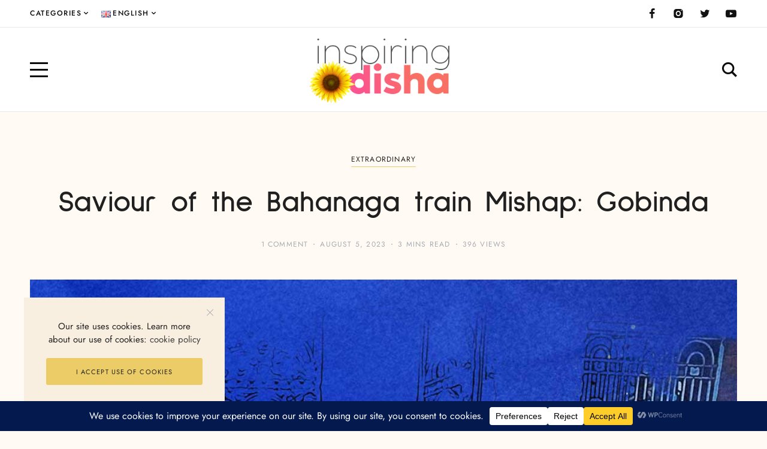

--- FILE ---
content_type: text/html; charset=UTF-8
request_url: https://inspiringodisha.com/saviour-of-the-bahanaga-train-mishap-gobinda/
body_size: 34941
content:
<!DOCTYPE html>
<html lang="en-GB">
	<head>
		<meta charset="UTF-8" />
		<meta name="viewport" content="width=device-width, initial-scale=1">
		<link rel="profile" href="https://gmpg.org/xfn/11">
		<meta name='robots' content='index, follow, max-image-preview:large, max-snippet:-1, max-video-preview:-1' />

	<!-- This site is optimized with the Yoast SEO plugin v26.5 - https://yoast.com/wordpress/plugins/seo/ -->
	<title>Saviour of the Bahanaga train Mishap: Gobinda - Inspiring Odisha</title>
	<meta name="description" content="Gobinda and his team immediately responded in the early hours, which added to the locals&#039; ability to carry out the rescue effort." />
	<link rel="canonical" href="https://inspiringodisha.com/saviour-of-the-bahanaga-train-mishap-gobinda/" />
	<meta property="og:locale" content="en_GB" />
	<meta property="og:locale:alternate" content="or_IN" />
	<meta property="og:type" content="article" />
	<meta property="og:title" content="Saviour of the Bahanaga train Mishap: Gobinda - Inspiring Odisha" />
	<meta property="og:description" content="Gobinda and his team immediately responded in the early hours, which added to the locals&#039; ability to carry out the rescue effort." />
	<meta property="og:url" content="https://inspiringodisha.com/saviour-of-the-bahanaga-train-mishap-gobinda/" />
	<meta property="og:site_name" content="Inspiring Odisha" />
	<meta property="article:publisher" content="https://facebook.com/inspiringodisha" />
	<meta property="article:published_time" content="2023-08-05T13:22:19+00:00" />
	<meta property="article:modified_time" content="2023-08-05T14:04:14+00:00" />
	<meta property="og:image" content="https://inspiringodisha.com/wp-content/uploads/2023/08/saviour-of-the-bahanaga-train-mishap-gobinda.jpg" />
	<meta property="og:image:width" content="1000" />
	<meta property="og:image:height" content="1000" />
	<meta property="og:image:type" content="image/jpeg" />
	<meta name="author" content="Editor" />
	<meta name="twitter:card" content="summary_large_image" />
	<meta name="twitter:creator" content="@InspiringOdisha" />
	<meta name="twitter:site" content="@InspiringOdisha" />
	<meta name="twitter:label1" content="Written by" />
	<meta name="twitter:data1" content="Editor" />
	<meta name="twitter:label2" content="Estimated reading time" />
	<meta name="twitter:data2" content="4 minutes" />
	<script type="application/ld+json" class="yoast-schema-graph">{"@context":"https://schema.org","@graph":[{"@type":"Article","@id":"https://inspiringodisha.com/saviour-of-the-bahanaga-train-mishap-gobinda/#article","isPartOf":{"@id":"https://inspiringodisha.com/saviour-of-the-bahanaga-train-mishap-gobinda/"},"author":{"name":"Editor","@id":"https://inspiringodisha.com/#/schema/person/7fa8a06e9374dc69ba00a7bc9c39cf60"},"headline":"Saviour of the Bahanaga train Mishap: Gobinda","datePublished":"2023-08-05T13:22:19+00:00","dateModified":"2023-08-05T14:04:14+00:00","mainEntityOfPage":{"@id":"https://inspiringodisha.com/saviour-of-the-bahanaga-train-mishap-gobinda/"},"wordCount":677,"commentCount":1,"publisher":{"@id":"https://inspiringodisha.com/#organization"},"image":{"@id":"https://inspiringodisha.com/saviour-of-the-bahanaga-train-mishap-gobinda/#primaryimage"},"thumbnailUrl":"https://inspiringodisha.com/wp-content/uploads/2023/08/saviour-of-the-bahanaga-train-mishap-gobinda.jpg","keywords":["social work","youth inspiration"],"articleSection":["Extraordinary"],"inLanguage":"en-GB","potentialAction":[{"@type":"CommentAction","name":"Comment","target":["https://inspiringodisha.com/saviour-of-the-bahanaga-train-mishap-gobinda/#respond"]}]},{"@type":"WebPage","@id":"https://inspiringodisha.com/saviour-of-the-bahanaga-train-mishap-gobinda/","url":"https://inspiringodisha.com/saviour-of-the-bahanaga-train-mishap-gobinda/","name":"Saviour of the Bahanaga train Mishap: Gobinda - Inspiring Odisha","isPartOf":{"@id":"https://inspiringodisha.com/#website"},"primaryImageOfPage":{"@id":"https://inspiringodisha.com/saviour-of-the-bahanaga-train-mishap-gobinda/#primaryimage"},"image":{"@id":"https://inspiringodisha.com/saviour-of-the-bahanaga-train-mishap-gobinda/#primaryimage"},"thumbnailUrl":"https://inspiringodisha.com/wp-content/uploads/2023/08/saviour-of-the-bahanaga-train-mishap-gobinda.jpg","datePublished":"2023-08-05T13:22:19+00:00","dateModified":"2023-08-05T14:04:14+00:00","description":"Gobinda and his team immediately responded in the early hours, which added to the locals' ability to carry out the rescue effort.","breadcrumb":{"@id":"https://inspiringodisha.com/saviour-of-the-bahanaga-train-mishap-gobinda/#breadcrumb"},"inLanguage":"en-GB","potentialAction":[{"@type":"ReadAction","target":["https://inspiringodisha.com/saviour-of-the-bahanaga-train-mishap-gobinda/"]}]},{"@type":"ImageObject","inLanguage":"en-GB","@id":"https://inspiringodisha.com/saviour-of-the-bahanaga-train-mishap-gobinda/#primaryimage","url":"https://inspiringodisha.com/wp-content/uploads/2023/08/saviour-of-the-bahanaga-train-mishap-gobinda.jpg","contentUrl":"https://inspiringodisha.com/wp-content/uploads/2023/08/saviour-of-the-bahanaga-train-mishap-gobinda.jpg","width":1000,"height":1000},{"@type":"BreadcrumbList","@id":"https://inspiringodisha.com/saviour-of-the-bahanaga-train-mishap-gobinda/#breadcrumb","itemListElement":[{"@type":"ListItem","position":1,"name":"Home","item":"https://inspiringodisha.com/"},{"@type":"ListItem","position":2,"name":"Saviour of the Bahanaga train Mishap: Gobinda"}]},{"@type":"WebSite","@id":"https://inspiringodisha.com/#website","url":"https://inspiringodisha.com/","name":"Inspiring Odisha","description":"BRIGHT, BRAVE and BEAUTIFUL stories from Odisha","publisher":{"@id":"https://inspiringodisha.com/#organization"},"potentialAction":[{"@type":"SearchAction","target":{"@type":"EntryPoint","urlTemplate":"https://inspiringodisha.com/?s={search_term_string}"},"query-input":{"@type":"PropertyValueSpecification","valueRequired":true,"valueName":"search_term_string"}}],"inLanguage":"en-GB"},{"@type":"Organization","@id":"https://inspiringodisha.com/#organization","name":"Inspiring Odisha","url":"https://inspiringodisha.com/","logo":{"@type":"ImageObject","inLanguage":"en-GB","@id":"https://inspiringodisha.com/#/schema/logo/image/","url":"https://inspiringodisha.com/wp-content/uploads/2021/12/inspiring-odisha-logo.png","contentUrl":"https://inspiringodisha.com/wp-content/uploads/2021/12/inspiring-odisha-logo.png","width":300,"height":136,"caption":"Inspiring Odisha"},"image":{"@id":"https://inspiringodisha.com/#/schema/logo/image/"},"sameAs":["https://facebook.com/inspiringodisha","https://x.com/InspiringOdisha","https://instagram/inspiringodisha","https://www.youtube.com/channel/UCT6EWHUeNk4E_WUXB1x3fgw"]},{"@type":"Person","@id":"https://inspiringodisha.com/#/schema/person/7fa8a06e9374dc69ba00a7bc9c39cf60","name":"Editor","image":{"@type":"ImageObject","inLanguage":"en-GB","@id":"https://inspiringodisha.com/#/schema/person/image/","url":"https://secure.gravatar.com/avatar/3ce21c688e85aada550c26a5c9ec952d3d3b76282a905afd6c206a4094bfe4d1?s=96&d=mm&r=g","contentUrl":"https://secure.gravatar.com/avatar/3ce21c688e85aada550c26a5c9ec952d3d3b76282a905afd6c206a4094bfe4d1?s=96&d=mm&r=g","caption":"Editor"},"sameAs":["http://inspiringodisha.com"],"url":"https://inspiringodisha.com/author/gurujee1gmail-com/"}]}</script>
	<!-- / Yoast SEO plugin. -->


<link rel="alternate" href="https://inspiringodisha.com/saviour-of-the-bahanaga-train-mishap-gobinda/" hreflang="en" />
<link rel="alternate" href="https://inspiringodisha.com/saviour-govinda-of-bahanaga/" hreflang="ory" />
<link rel='dns-prefetch' href='//pagead2.googlesyndication.com' />
<link rel='dns-prefetch' href='//www.googletagmanager.com' />
<link href='https://fonts.gstatic.com' crossorigin rel='preconnect' />
<link rel="alternate" type="application/rss+xml" title="Inspiring Odisha &raquo; Feed" href="https://inspiringodisha.com/feed/" />
<link rel="alternate" type="application/rss+xml" title="Inspiring Odisha &raquo; Comments Feed" href="https://inspiringodisha.com/comments/feed/" />
<link rel="alternate" type="application/rss+xml" title="Inspiring Odisha &raquo; Saviour of the Bahanaga train Mishap: Gobinda Comments Feed" href="https://inspiringodisha.com/saviour-of-the-bahanaga-train-mishap-gobinda/feed/" />
<link rel="alternate" title="oEmbed (JSON)" type="application/json+oembed" href="https://inspiringodisha.com/wp-json/oembed/1.0/embed?url=https%3A%2F%2Finspiringodisha.com%2Fsaviour-of-the-bahanaga-train-mishap-gobinda%2F&#038;lang=en" />
<link rel="alternate" title="oEmbed (XML)" type="text/xml+oembed" href="https://inspiringodisha.com/wp-json/oembed/1.0/embed?url=https%3A%2F%2Finspiringodisha.com%2Fsaviour-of-the-bahanaga-train-mishap-gobinda%2F&#038;format=xml&#038;lang=en" />
<script data-cfasync="false" data-wpfc-render="false">
		(function () {
			window.dataLayer = window.dataLayer || [];function gtag(){dataLayer.push(arguments);}
			
			let preferences = {
				marketing: 0,
				statistics: 0,
			}
			
			// Get preferences directly from cookie
			const value = `; ` + document.cookie;
			const parts = value.split(`; wpconsent_preferences=`);
			if (parts.length === 2) {
				try {
					preferences = JSON.parse(parts.pop().split(';').shift());
				} catch (e) {
					console.error('Error parsing WPConsent preferences:', e);
				}
			}
			
			gtag('consent', 'default', {
				'ad_storage': preferences.marketing ? 'granted' : 'denied',
				'analytics_storage': preferences.statistics ? 'granted' : 'denied',
				'ad_user_data': preferences.marketing ? 'granted' : 'denied',
				'ad_personalization': preferences.marketing ? 'granted' : 'denied',
				'security_storage': 'granted',
				'functionality_storage': 'granted'
			});
		})();
	</script><style id='wp-img-auto-sizes-contain-inline-css'>
img:is([sizes=auto i],[sizes^="auto," i]){contain-intrinsic-size:3000px 1500px}
/*# sourceURL=wp-img-auto-sizes-contain-inline-css */
</style>

<link rel='stylesheet' id='sbi_styles-css' href='https://inspiringodisha.com/wp-content/plugins/instagram-feed/css/sbi-styles.min.css?ver=6.10.0' media='all' />
<style id='wp-emoji-styles-inline-css'>

	img.wp-smiley, img.emoji {
		display: inline !important;
		border: none !important;
		box-shadow: none !important;
		height: 1em !important;
		width: 1em !important;
		margin: 0 0.07em !important;
		vertical-align: -0.1em !important;
		background: none !important;
		padding: 0 !important;
	}
/*# sourceURL=wp-emoji-styles-inline-css */
</style>
<style id='wp-block-gallery-inline-css'>
.blocks-gallery-grid:not(.has-nested-images),.wp-block-gallery:not(.has-nested-images){display:flex;flex-wrap:wrap;list-style-type:none;margin:0;padding:0}.blocks-gallery-grid:not(.has-nested-images) .blocks-gallery-image,.blocks-gallery-grid:not(.has-nested-images) .blocks-gallery-item,.wp-block-gallery:not(.has-nested-images) .blocks-gallery-image,.wp-block-gallery:not(.has-nested-images) .blocks-gallery-item{display:flex;flex-direction:column;flex-grow:1;justify-content:center;margin:0 1em 1em 0;position:relative;width:calc(50% - 1em)}.blocks-gallery-grid:not(.has-nested-images) .blocks-gallery-image:nth-of-type(2n),.blocks-gallery-grid:not(.has-nested-images) .blocks-gallery-item:nth-of-type(2n),.wp-block-gallery:not(.has-nested-images) .blocks-gallery-image:nth-of-type(2n),.wp-block-gallery:not(.has-nested-images) .blocks-gallery-item:nth-of-type(2n){margin-right:0}.blocks-gallery-grid:not(.has-nested-images) .blocks-gallery-image figure,.blocks-gallery-grid:not(.has-nested-images) .blocks-gallery-item figure,.wp-block-gallery:not(.has-nested-images) .blocks-gallery-image figure,.wp-block-gallery:not(.has-nested-images) .blocks-gallery-item figure{align-items:flex-end;display:flex;height:100%;justify-content:flex-start;margin:0}.blocks-gallery-grid:not(.has-nested-images) .blocks-gallery-image img,.blocks-gallery-grid:not(.has-nested-images) .blocks-gallery-item img,.wp-block-gallery:not(.has-nested-images) .blocks-gallery-image img,.wp-block-gallery:not(.has-nested-images) .blocks-gallery-item img{display:block;height:auto;max-width:100%;width:auto}.blocks-gallery-grid:not(.has-nested-images) .blocks-gallery-image figcaption,.blocks-gallery-grid:not(.has-nested-images) .blocks-gallery-item figcaption,.wp-block-gallery:not(.has-nested-images) .blocks-gallery-image figcaption,.wp-block-gallery:not(.has-nested-images) .blocks-gallery-item figcaption{background:linear-gradient(0deg,#000000b3,#0000004d 70%,#0000);bottom:0;box-sizing:border-box;color:#fff;font-size:.8em;margin:0;max-height:100%;overflow:auto;padding:3em .77em .7em;position:absolute;text-align:center;width:100%;z-index:2}.blocks-gallery-grid:not(.has-nested-images) .blocks-gallery-image figcaption img,.blocks-gallery-grid:not(.has-nested-images) .blocks-gallery-item figcaption img,.wp-block-gallery:not(.has-nested-images) .blocks-gallery-image figcaption img,.wp-block-gallery:not(.has-nested-images) .blocks-gallery-item figcaption img{display:inline}.blocks-gallery-grid:not(.has-nested-images) figcaption,.wp-block-gallery:not(.has-nested-images) figcaption{flex-grow:1}.blocks-gallery-grid:not(.has-nested-images).is-cropped .blocks-gallery-image a,.blocks-gallery-grid:not(.has-nested-images).is-cropped .blocks-gallery-image img,.blocks-gallery-grid:not(.has-nested-images).is-cropped .blocks-gallery-item a,.blocks-gallery-grid:not(.has-nested-images).is-cropped .blocks-gallery-item img,.wp-block-gallery:not(.has-nested-images).is-cropped .blocks-gallery-image a,.wp-block-gallery:not(.has-nested-images).is-cropped .blocks-gallery-image img,.wp-block-gallery:not(.has-nested-images).is-cropped .blocks-gallery-item a,.wp-block-gallery:not(.has-nested-images).is-cropped .blocks-gallery-item img{flex:1;height:100%;object-fit:cover;width:100%}.blocks-gallery-grid:not(.has-nested-images).columns-1 .blocks-gallery-image,.blocks-gallery-grid:not(.has-nested-images).columns-1 .blocks-gallery-item,.wp-block-gallery:not(.has-nested-images).columns-1 .blocks-gallery-image,.wp-block-gallery:not(.has-nested-images).columns-1 .blocks-gallery-item{margin-right:0;width:100%}@media (min-width:600px){.blocks-gallery-grid:not(.has-nested-images).columns-3 .blocks-gallery-image,.blocks-gallery-grid:not(.has-nested-images).columns-3 .blocks-gallery-item,.wp-block-gallery:not(.has-nested-images).columns-3 .blocks-gallery-image,.wp-block-gallery:not(.has-nested-images).columns-3 .blocks-gallery-item{margin-right:1em;width:calc(33.33333% - .66667em)}.blocks-gallery-grid:not(.has-nested-images).columns-4 .blocks-gallery-image,.blocks-gallery-grid:not(.has-nested-images).columns-4 .blocks-gallery-item,.wp-block-gallery:not(.has-nested-images).columns-4 .blocks-gallery-image,.wp-block-gallery:not(.has-nested-images).columns-4 .blocks-gallery-item{margin-right:1em;width:calc(25% - .75em)}.blocks-gallery-grid:not(.has-nested-images).columns-5 .blocks-gallery-image,.blocks-gallery-grid:not(.has-nested-images).columns-5 .blocks-gallery-item,.wp-block-gallery:not(.has-nested-images).columns-5 .blocks-gallery-image,.wp-block-gallery:not(.has-nested-images).columns-5 .blocks-gallery-item{margin-right:1em;width:calc(20% - .8em)}.blocks-gallery-grid:not(.has-nested-images).columns-6 .blocks-gallery-image,.blocks-gallery-grid:not(.has-nested-images).columns-6 .blocks-gallery-item,.wp-block-gallery:not(.has-nested-images).columns-6 .blocks-gallery-image,.wp-block-gallery:not(.has-nested-images).columns-6 .blocks-gallery-item{margin-right:1em;width:calc(16.66667% - .83333em)}.blocks-gallery-grid:not(.has-nested-images).columns-7 .blocks-gallery-image,.blocks-gallery-grid:not(.has-nested-images).columns-7 .blocks-gallery-item,.wp-block-gallery:not(.has-nested-images).columns-7 .blocks-gallery-image,.wp-block-gallery:not(.has-nested-images).columns-7 .blocks-gallery-item{margin-right:1em;width:calc(14.28571% - .85714em)}.blocks-gallery-grid:not(.has-nested-images).columns-8 .blocks-gallery-image,.blocks-gallery-grid:not(.has-nested-images).columns-8 .blocks-gallery-item,.wp-block-gallery:not(.has-nested-images).columns-8 .blocks-gallery-image,.wp-block-gallery:not(.has-nested-images).columns-8 .blocks-gallery-item{margin-right:1em;width:calc(12.5% - .875em)}.blocks-gallery-grid:not(.has-nested-images).columns-1 .blocks-gallery-image:nth-of-type(1n),.blocks-gallery-grid:not(.has-nested-images).columns-1 .blocks-gallery-item:nth-of-type(1n),.blocks-gallery-grid:not(.has-nested-images).columns-2 .blocks-gallery-image:nth-of-type(2n),.blocks-gallery-grid:not(.has-nested-images).columns-2 .blocks-gallery-item:nth-of-type(2n),.blocks-gallery-grid:not(.has-nested-images).columns-3 .blocks-gallery-image:nth-of-type(3n),.blocks-gallery-grid:not(.has-nested-images).columns-3 .blocks-gallery-item:nth-of-type(3n),.blocks-gallery-grid:not(.has-nested-images).columns-4 .blocks-gallery-image:nth-of-type(4n),.blocks-gallery-grid:not(.has-nested-images).columns-4 .blocks-gallery-item:nth-of-type(4n),.blocks-gallery-grid:not(.has-nested-images).columns-5 .blocks-gallery-image:nth-of-type(5n),.blocks-gallery-grid:not(.has-nested-images).columns-5 .blocks-gallery-item:nth-of-type(5n),.blocks-gallery-grid:not(.has-nested-images).columns-6 .blocks-gallery-image:nth-of-type(6n),.blocks-gallery-grid:not(.has-nested-images).columns-6 .blocks-gallery-item:nth-of-type(6n),.blocks-gallery-grid:not(.has-nested-images).columns-7 .blocks-gallery-image:nth-of-type(7n),.blocks-gallery-grid:not(.has-nested-images).columns-7 .blocks-gallery-item:nth-of-type(7n),.blocks-gallery-grid:not(.has-nested-images).columns-8 .blocks-gallery-image:nth-of-type(8n),.blocks-gallery-grid:not(.has-nested-images).columns-8 .blocks-gallery-item:nth-of-type(8n),.wp-block-gallery:not(.has-nested-images).columns-1 .blocks-gallery-image:nth-of-type(1n),.wp-block-gallery:not(.has-nested-images).columns-1 .blocks-gallery-item:nth-of-type(1n),.wp-block-gallery:not(.has-nested-images).columns-2 .blocks-gallery-image:nth-of-type(2n),.wp-block-gallery:not(.has-nested-images).columns-2 .blocks-gallery-item:nth-of-type(2n),.wp-block-gallery:not(.has-nested-images).columns-3 .blocks-gallery-image:nth-of-type(3n),.wp-block-gallery:not(.has-nested-images).columns-3 .blocks-gallery-item:nth-of-type(3n),.wp-block-gallery:not(.has-nested-images).columns-4 .blocks-gallery-image:nth-of-type(4n),.wp-block-gallery:not(.has-nested-images).columns-4 .blocks-gallery-item:nth-of-type(4n),.wp-block-gallery:not(.has-nested-images).columns-5 .blocks-gallery-image:nth-of-type(5n),.wp-block-gallery:not(.has-nested-images).columns-5 .blocks-gallery-item:nth-of-type(5n),.wp-block-gallery:not(.has-nested-images).columns-6 .blocks-gallery-image:nth-of-type(6n),.wp-block-gallery:not(.has-nested-images).columns-6 .blocks-gallery-item:nth-of-type(6n),.wp-block-gallery:not(.has-nested-images).columns-7 .blocks-gallery-image:nth-of-type(7n),.wp-block-gallery:not(.has-nested-images).columns-7 .blocks-gallery-item:nth-of-type(7n),.wp-block-gallery:not(.has-nested-images).columns-8 .blocks-gallery-image:nth-of-type(8n),.wp-block-gallery:not(.has-nested-images).columns-8 .blocks-gallery-item:nth-of-type(8n){margin-right:0}}.blocks-gallery-grid:not(.has-nested-images) .blocks-gallery-image:last-child,.blocks-gallery-grid:not(.has-nested-images) .blocks-gallery-item:last-child,.wp-block-gallery:not(.has-nested-images) .blocks-gallery-image:last-child,.wp-block-gallery:not(.has-nested-images) .blocks-gallery-item:last-child{margin-right:0}.blocks-gallery-grid:not(.has-nested-images).alignleft,.blocks-gallery-grid:not(.has-nested-images).alignright,.wp-block-gallery:not(.has-nested-images).alignleft,.wp-block-gallery:not(.has-nested-images).alignright{max-width:420px;width:100%}.blocks-gallery-grid:not(.has-nested-images).aligncenter .blocks-gallery-item figure,.wp-block-gallery:not(.has-nested-images).aligncenter .blocks-gallery-item figure{justify-content:center}.wp-block-gallery:not(.is-cropped) .blocks-gallery-item{align-self:flex-start}figure.wp-block-gallery.has-nested-images{align-items:normal}.wp-block-gallery.has-nested-images figure.wp-block-image:not(#individual-image){margin:0;width:calc(50% - var(--wp--style--unstable-gallery-gap, 16px)/2)}.wp-block-gallery.has-nested-images figure.wp-block-image{box-sizing:border-box;display:flex;flex-direction:column;flex-grow:1;justify-content:center;max-width:100%;position:relative}.wp-block-gallery.has-nested-images figure.wp-block-image>a,.wp-block-gallery.has-nested-images figure.wp-block-image>div{flex-direction:column;flex-grow:1;margin:0}.wp-block-gallery.has-nested-images figure.wp-block-image img{display:block;height:auto;max-width:100%!important;width:auto}.wp-block-gallery.has-nested-images figure.wp-block-image figcaption,.wp-block-gallery.has-nested-images figure.wp-block-image:has(figcaption):before{bottom:0;left:0;max-height:100%;position:absolute;right:0}.wp-block-gallery.has-nested-images figure.wp-block-image:has(figcaption):before{backdrop-filter:blur(3px);content:"";height:100%;-webkit-mask-image:linear-gradient(0deg,#000 20%,#0000);mask-image:linear-gradient(0deg,#000 20%,#0000);max-height:40%;pointer-events:none}.wp-block-gallery.has-nested-images figure.wp-block-image figcaption{box-sizing:border-box;color:#fff;font-size:13px;margin:0;overflow:auto;padding:1em;text-align:center;text-shadow:0 0 1.5px #000}.wp-block-gallery.has-nested-images figure.wp-block-image figcaption::-webkit-scrollbar{height:12px;width:12px}.wp-block-gallery.has-nested-images figure.wp-block-image figcaption::-webkit-scrollbar-track{background-color:initial}.wp-block-gallery.has-nested-images figure.wp-block-image figcaption::-webkit-scrollbar-thumb{background-clip:padding-box;background-color:initial;border:3px solid #0000;border-radius:8px}.wp-block-gallery.has-nested-images figure.wp-block-image figcaption:focus-within::-webkit-scrollbar-thumb,.wp-block-gallery.has-nested-images figure.wp-block-image figcaption:focus::-webkit-scrollbar-thumb,.wp-block-gallery.has-nested-images figure.wp-block-image figcaption:hover::-webkit-scrollbar-thumb{background-color:#fffc}.wp-block-gallery.has-nested-images figure.wp-block-image figcaption{scrollbar-color:#0000 #0000;scrollbar-gutter:stable both-edges;scrollbar-width:thin}.wp-block-gallery.has-nested-images figure.wp-block-image figcaption:focus,.wp-block-gallery.has-nested-images figure.wp-block-image figcaption:focus-within,.wp-block-gallery.has-nested-images figure.wp-block-image figcaption:hover{scrollbar-color:#fffc #0000}.wp-block-gallery.has-nested-images figure.wp-block-image figcaption{will-change:transform}@media (hover:none){.wp-block-gallery.has-nested-images figure.wp-block-image figcaption{scrollbar-color:#fffc #0000}}.wp-block-gallery.has-nested-images figure.wp-block-image figcaption{background:linear-gradient(0deg,#0006,#0000)}.wp-block-gallery.has-nested-images figure.wp-block-image figcaption img{display:inline}.wp-block-gallery.has-nested-images figure.wp-block-image figcaption a{color:inherit}.wp-block-gallery.has-nested-images figure.wp-block-image.has-custom-border img{box-sizing:border-box}.wp-block-gallery.has-nested-images figure.wp-block-image.has-custom-border>a,.wp-block-gallery.has-nested-images figure.wp-block-image.has-custom-border>div,.wp-block-gallery.has-nested-images figure.wp-block-image.is-style-rounded>a,.wp-block-gallery.has-nested-images figure.wp-block-image.is-style-rounded>div{flex:1 1 auto}.wp-block-gallery.has-nested-images figure.wp-block-image.has-custom-border figcaption,.wp-block-gallery.has-nested-images figure.wp-block-image.is-style-rounded figcaption{background:none;color:inherit;flex:initial;margin:0;padding:10px 10px 9px;position:relative;text-shadow:none}.wp-block-gallery.has-nested-images figure.wp-block-image.has-custom-border:before,.wp-block-gallery.has-nested-images figure.wp-block-image.is-style-rounded:before{content:none}.wp-block-gallery.has-nested-images figcaption{flex-basis:100%;flex-grow:1;text-align:center}.wp-block-gallery.has-nested-images:not(.is-cropped) figure.wp-block-image:not(#individual-image){margin-bottom:auto;margin-top:0}.wp-block-gallery.has-nested-images.is-cropped figure.wp-block-image:not(#individual-image){align-self:inherit}.wp-block-gallery.has-nested-images.is-cropped figure.wp-block-image:not(#individual-image)>a,.wp-block-gallery.has-nested-images.is-cropped figure.wp-block-image:not(#individual-image)>div:not(.components-drop-zone){display:flex}.wp-block-gallery.has-nested-images.is-cropped figure.wp-block-image:not(#individual-image) a,.wp-block-gallery.has-nested-images.is-cropped figure.wp-block-image:not(#individual-image) img{flex:1 0 0%;height:100%;object-fit:cover;width:100%}.wp-block-gallery.has-nested-images.columns-1 figure.wp-block-image:not(#individual-image){width:100%}@media (min-width:600px){.wp-block-gallery.has-nested-images.columns-3 figure.wp-block-image:not(#individual-image){width:calc(33.33333% - var(--wp--style--unstable-gallery-gap, 16px)*.66667)}.wp-block-gallery.has-nested-images.columns-4 figure.wp-block-image:not(#individual-image){width:calc(25% - var(--wp--style--unstable-gallery-gap, 16px)*.75)}.wp-block-gallery.has-nested-images.columns-5 figure.wp-block-image:not(#individual-image){width:calc(20% - var(--wp--style--unstable-gallery-gap, 16px)*.8)}.wp-block-gallery.has-nested-images.columns-6 figure.wp-block-image:not(#individual-image){width:calc(16.66667% - var(--wp--style--unstable-gallery-gap, 16px)*.83333)}.wp-block-gallery.has-nested-images.columns-7 figure.wp-block-image:not(#individual-image){width:calc(14.28571% - var(--wp--style--unstable-gallery-gap, 16px)*.85714)}.wp-block-gallery.has-nested-images.columns-8 figure.wp-block-image:not(#individual-image){width:calc(12.5% - var(--wp--style--unstable-gallery-gap, 16px)*.875)}.wp-block-gallery.has-nested-images.columns-default figure.wp-block-image:not(#individual-image){width:calc(33.33% - var(--wp--style--unstable-gallery-gap, 16px)*.66667)}.wp-block-gallery.has-nested-images.columns-default figure.wp-block-image:not(#individual-image):first-child:nth-last-child(2),.wp-block-gallery.has-nested-images.columns-default figure.wp-block-image:not(#individual-image):first-child:nth-last-child(2)~figure.wp-block-image:not(#individual-image){width:calc(50% - var(--wp--style--unstable-gallery-gap, 16px)*.5)}.wp-block-gallery.has-nested-images.columns-default figure.wp-block-image:not(#individual-image):first-child:last-child{width:100%}}.wp-block-gallery.has-nested-images.alignleft,.wp-block-gallery.has-nested-images.alignright{max-width:420px;width:100%}.wp-block-gallery.has-nested-images.aligncenter{justify-content:center}
/*# sourceURL=https://inspiringodisha.com/wp-includes/blocks/gallery/style.min.css */
</style>
<style id='wp-block-image-inline-css'>
.wp-block-image>a,.wp-block-image>figure>a{display:inline-block}.wp-block-image img{box-sizing:border-box;height:auto;max-width:100%;vertical-align:bottom}@media not (prefers-reduced-motion){.wp-block-image img.hide{visibility:hidden}.wp-block-image img.show{animation:show-content-image .4s}}.wp-block-image[style*=border-radius] img,.wp-block-image[style*=border-radius]>a{border-radius:inherit}.wp-block-image.has-custom-border img{box-sizing:border-box}.wp-block-image.aligncenter{text-align:center}.wp-block-image.alignfull>a,.wp-block-image.alignwide>a{width:100%}.wp-block-image.alignfull img,.wp-block-image.alignwide img{height:auto;width:100%}.wp-block-image .aligncenter,.wp-block-image .alignleft,.wp-block-image .alignright,.wp-block-image.aligncenter,.wp-block-image.alignleft,.wp-block-image.alignright{display:table}.wp-block-image .aligncenter>figcaption,.wp-block-image .alignleft>figcaption,.wp-block-image .alignright>figcaption,.wp-block-image.aligncenter>figcaption,.wp-block-image.alignleft>figcaption,.wp-block-image.alignright>figcaption{caption-side:bottom;display:table-caption}.wp-block-image .alignleft{float:left;margin:.5em 1em .5em 0}.wp-block-image .alignright{float:right;margin:.5em 0 .5em 1em}.wp-block-image .aligncenter{margin-left:auto;margin-right:auto}.wp-block-image :where(figcaption){margin-bottom:1em;margin-top:.5em}.wp-block-image.is-style-circle-mask img{border-radius:9999px}@supports ((-webkit-mask-image:none) or (mask-image:none)) or (-webkit-mask-image:none){.wp-block-image.is-style-circle-mask img{border-radius:0;-webkit-mask-image:url('data:image/svg+xml;utf8,<svg viewBox="0 0 100 100" xmlns="http://www.w3.org/2000/svg"><circle cx="50" cy="50" r="50"/></svg>');mask-image:url('data:image/svg+xml;utf8,<svg viewBox="0 0 100 100" xmlns="http://www.w3.org/2000/svg"><circle cx="50" cy="50" r="50"/></svg>');mask-mode:alpha;-webkit-mask-position:center;mask-position:center;-webkit-mask-repeat:no-repeat;mask-repeat:no-repeat;-webkit-mask-size:contain;mask-size:contain}}:root :where(.wp-block-image.is-style-rounded img,.wp-block-image .is-style-rounded img){border-radius:9999px}.wp-block-image figure{margin:0}.wp-lightbox-container{display:flex;flex-direction:column;position:relative}.wp-lightbox-container img{cursor:zoom-in}.wp-lightbox-container img:hover+button{opacity:1}.wp-lightbox-container button{align-items:center;backdrop-filter:blur(16px) saturate(180%);background-color:#5a5a5a40;border:none;border-radius:4px;cursor:zoom-in;display:flex;height:20px;justify-content:center;opacity:0;padding:0;position:absolute;right:16px;text-align:center;top:16px;width:20px;z-index:100}@media not (prefers-reduced-motion){.wp-lightbox-container button{transition:opacity .2s ease}}.wp-lightbox-container button:focus-visible{outline:3px auto #5a5a5a40;outline:3px auto -webkit-focus-ring-color;outline-offset:3px}.wp-lightbox-container button:hover{cursor:pointer;opacity:1}.wp-lightbox-container button:focus{opacity:1}.wp-lightbox-container button:focus,.wp-lightbox-container button:hover,.wp-lightbox-container button:not(:hover):not(:active):not(.has-background){background-color:#5a5a5a40;border:none}.wp-lightbox-overlay{box-sizing:border-box;cursor:zoom-out;height:100vh;left:0;overflow:hidden;position:fixed;top:0;visibility:hidden;width:100%;z-index:100000}.wp-lightbox-overlay .close-button{align-items:center;cursor:pointer;display:flex;justify-content:center;min-height:40px;min-width:40px;padding:0;position:absolute;right:calc(env(safe-area-inset-right) + 16px);top:calc(env(safe-area-inset-top) + 16px);z-index:5000000}.wp-lightbox-overlay .close-button:focus,.wp-lightbox-overlay .close-button:hover,.wp-lightbox-overlay .close-button:not(:hover):not(:active):not(.has-background){background:none;border:none}.wp-lightbox-overlay .lightbox-image-container{height:var(--wp--lightbox-container-height);left:50%;overflow:hidden;position:absolute;top:50%;transform:translate(-50%,-50%);transform-origin:top left;width:var(--wp--lightbox-container-width);z-index:9999999999}.wp-lightbox-overlay .wp-block-image{align-items:center;box-sizing:border-box;display:flex;height:100%;justify-content:center;margin:0;position:relative;transform-origin:0 0;width:100%;z-index:3000000}.wp-lightbox-overlay .wp-block-image img{height:var(--wp--lightbox-image-height);min-height:var(--wp--lightbox-image-height);min-width:var(--wp--lightbox-image-width);width:var(--wp--lightbox-image-width)}.wp-lightbox-overlay .wp-block-image figcaption{display:none}.wp-lightbox-overlay button{background:none;border:none}.wp-lightbox-overlay .scrim{background-color:#fff;height:100%;opacity:.9;position:absolute;width:100%;z-index:2000000}.wp-lightbox-overlay.active{visibility:visible}@media not (prefers-reduced-motion){.wp-lightbox-overlay.active{animation:turn-on-visibility .25s both}.wp-lightbox-overlay.active img{animation:turn-on-visibility .35s both}.wp-lightbox-overlay.show-closing-animation:not(.active){animation:turn-off-visibility .35s both}.wp-lightbox-overlay.show-closing-animation:not(.active) img{animation:turn-off-visibility .25s both}.wp-lightbox-overlay.zoom.active{animation:none;opacity:1;visibility:visible}.wp-lightbox-overlay.zoom.active .lightbox-image-container{animation:lightbox-zoom-in .4s}.wp-lightbox-overlay.zoom.active .lightbox-image-container img{animation:none}.wp-lightbox-overlay.zoom.active .scrim{animation:turn-on-visibility .4s forwards}.wp-lightbox-overlay.zoom.show-closing-animation:not(.active){animation:none}.wp-lightbox-overlay.zoom.show-closing-animation:not(.active) .lightbox-image-container{animation:lightbox-zoom-out .4s}.wp-lightbox-overlay.zoom.show-closing-animation:not(.active) .lightbox-image-container img{animation:none}.wp-lightbox-overlay.zoom.show-closing-animation:not(.active) .scrim{animation:turn-off-visibility .4s forwards}}@keyframes show-content-image{0%{visibility:hidden}99%{visibility:hidden}to{visibility:visible}}@keyframes turn-on-visibility{0%{opacity:0}to{opacity:1}}@keyframes turn-off-visibility{0%{opacity:1;visibility:visible}99%{opacity:0;visibility:visible}to{opacity:0;visibility:hidden}}@keyframes lightbox-zoom-in{0%{transform:translate(calc((-100vw + var(--wp--lightbox-scrollbar-width))/2 + var(--wp--lightbox-initial-left-position)),calc(-50vh + var(--wp--lightbox-initial-top-position))) scale(var(--wp--lightbox-scale))}to{transform:translate(-50%,-50%) scale(1)}}@keyframes lightbox-zoom-out{0%{transform:translate(-50%,-50%) scale(1);visibility:visible}99%{visibility:visible}to{transform:translate(calc((-100vw + var(--wp--lightbox-scrollbar-width))/2 + var(--wp--lightbox-initial-left-position)),calc(-50vh + var(--wp--lightbox-initial-top-position))) scale(var(--wp--lightbox-scale));visibility:hidden}}
/*# sourceURL=https://inspiringodisha.com/wp-includes/blocks/image/style.min.css */
</style>
<style id='wp-block-paragraph-inline-css'>
.is-small-text{font-size:.875em}.is-regular-text{font-size:1em}.is-large-text{font-size:2.25em}.is-larger-text{font-size:3em}.has-drop-cap:not(:focus):first-letter{float:left;font-size:8.4em;font-style:normal;font-weight:100;line-height:.68;margin:.05em .1em 0 0;text-transform:uppercase}body.rtl .has-drop-cap:not(:focus):first-letter{float:none;margin-left:.1em}p.has-drop-cap.has-background{overflow:hidden}:root :where(p.has-background){padding:1.25em 2.375em}:where(p.has-text-color:not(.has-link-color)) a{color:inherit}p.has-text-align-left[style*="writing-mode:vertical-lr"],p.has-text-align-right[style*="writing-mode:vertical-rl"]{rotate:180deg}
/*# sourceURL=https://inspiringodisha.com/wp-includes/blocks/paragraph/style.min.css */
</style>
<style id='wp-block-quote-inline-css'>
.wp-block-quote{box-sizing:border-box;overflow-wrap:break-word}.wp-block-quote.is-large:where(:not(.is-style-plain)),.wp-block-quote.is-style-large:where(:not(.is-style-plain)){margin-bottom:1em;padding:0 1em}.wp-block-quote.is-large:where(:not(.is-style-plain)) p,.wp-block-quote.is-style-large:where(:not(.is-style-plain)) p{font-size:1.5em;font-style:italic;line-height:1.6}.wp-block-quote.is-large:where(:not(.is-style-plain)) cite,.wp-block-quote.is-large:where(:not(.is-style-plain)) footer,.wp-block-quote.is-style-large:where(:not(.is-style-plain)) cite,.wp-block-quote.is-style-large:where(:not(.is-style-plain)) footer{font-size:1.125em;text-align:right}.wp-block-quote>cite{display:block}
/*# sourceURL=https://inspiringodisha.com/wp-includes/blocks/quote/style.min.css */
</style>
<style id='global-styles-inline-css'>
:root{--wp--preset--aspect-ratio--square: 1;--wp--preset--aspect-ratio--4-3: 4/3;--wp--preset--aspect-ratio--3-4: 3/4;--wp--preset--aspect-ratio--3-2: 3/2;--wp--preset--aspect-ratio--2-3: 2/3;--wp--preset--aspect-ratio--16-9: 16/9;--wp--preset--aspect-ratio--9-16: 9/16;--wp--preset--color--black: #000000;--wp--preset--color--cyan-bluish-gray: #abb8c3;--wp--preset--color--white: #ffffff;--wp--preset--color--pale-pink: #f78da7;--wp--preset--color--vivid-red: #cf2e2e;--wp--preset--color--luminous-vivid-orange: #ff6900;--wp--preset--color--luminous-vivid-amber: #fcb900;--wp--preset--color--light-green-cyan: #7bdcb5;--wp--preset--color--vivid-green-cyan: #00d084;--wp--preset--color--pale-cyan-blue: #8ed1fc;--wp--preset--color--vivid-cyan-blue: #0693e3;--wp--preset--color--vivid-purple: #9b51e0;--wp--preset--color--nebotheme-content: #121416;--wp--preset--color--nebotheme-primary: #005240;--wp--preset--color--nebotheme-secondary: #ffd874;--wp--preset--color--nebotheme-hover: #a8aab2;--wp--preset--color--nebotheme-headings: #111111;--wp--preset--color--nebotheme-bg: #ffffff;--wp--preset--color--nebotheme-alt: #fbf7ed;--wp--preset--color--nebotheme-border: #e8e8e8;--wp--preset--gradient--vivid-cyan-blue-to-vivid-purple: linear-gradient(135deg,rgb(6,147,227) 0%,rgb(155,81,224) 100%);--wp--preset--gradient--light-green-cyan-to-vivid-green-cyan: linear-gradient(135deg,rgb(122,220,180) 0%,rgb(0,208,130) 100%);--wp--preset--gradient--luminous-vivid-amber-to-luminous-vivid-orange: linear-gradient(135deg,rgb(252,185,0) 0%,rgb(255,105,0) 100%);--wp--preset--gradient--luminous-vivid-orange-to-vivid-red: linear-gradient(135deg,rgb(255,105,0) 0%,rgb(207,46,46) 100%);--wp--preset--gradient--very-light-gray-to-cyan-bluish-gray: linear-gradient(135deg,rgb(238,238,238) 0%,rgb(169,184,195) 100%);--wp--preset--gradient--cool-to-warm-spectrum: linear-gradient(135deg,rgb(74,234,220) 0%,rgb(151,120,209) 20%,rgb(207,42,186) 40%,rgb(238,44,130) 60%,rgb(251,105,98) 80%,rgb(254,248,76) 100%);--wp--preset--gradient--blush-light-purple: linear-gradient(135deg,rgb(255,206,236) 0%,rgb(152,150,240) 100%);--wp--preset--gradient--blush-bordeaux: linear-gradient(135deg,rgb(254,205,165) 0%,rgb(254,45,45) 50%,rgb(107,0,62) 100%);--wp--preset--gradient--luminous-dusk: linear-gradient(135deg,rgb(255,203,112) 0%,rgb(199,81,192) 50%,rgb(65,88,208) 100%);--wp--preset--gradient--pale-ocean: linear-gradient(135deg,rgb(255,245,203) 0%,rgb(182,227,212) 50%,rgb(51,167,181) 100%);--wp--preset--gradient--electric-grass: linear-gradient(135deg,rgb(202,248,128) 0%,rgb(113,206,126) 100%);--wp--preset--gradient--midnight: linear-gradient(135deg,rgb(2,3,129) 0%,rgb(40,116,252) 100%);--wp--preset--font-size--small: 13px;--wp--preset--font-size--medium: 20px;--wp--preset--font-size--large: 36px;--wp--preset--font-size--x-large: 42px;--wp--preset--spacing--20: 0.44rem;--wp--preset--spacing--30: 0.67rem;--wp--preset--spacing--40: 1rem;--wp--preset--spacing--50: 1.5rem;--wp--preset--spacing--60: 2.25rem;--wp--preset--spacing--70: 3.38rem;--wp--preset--spacing--80: 5.06rem;--wp--preset--shadow--natural: 6px 6px 9px rgba(0, 0, 0, 0.2);--wp--preset--shadow--deep: 12px 12px 50px rgba(0, 0, 0, 0.4);--wp--preset--shadow--sharp: 6px 6px 0px rgba(0, 0, 0, 0.2);--wp--preset--shadow--outlined: 6px 6px 0px -3px rgb(255, 255, 255), 6px 6px rgb(0, 0, 0);--wp--preset--shadow--crisp: 6px 6px 0px rgb(0, 0, 0);}:where(.is-layout-flex){gap: 0.5em;}:where(.is-layout-grid){gap: 0.5em;}body .is-layout-flex{display: flex;}.is-layout-flex{flex-wrap: wrap;align-items: center;}.is-layout-flex > :is(*, div){margin: 0;}body .is-layout-grid{display: grid;}.is-layout-grid > :is(*, div){margin: 0;}:where(.wp-block-columns.is-layout-flex){gap: 2em;}:where(.wp-block-columns.is-layout-grid){gap: 2em;}:where(.wp-block-post-template.is-layout-flex){gap: 1.25em;}:where(.wp-block-post-template.is-layout-grid){gap: 1.25em;}.has-black-color{color: var(--wp--preset--color--black) !important;}.has-cyan-bluish-gray-color{color: var(--wp--preset--color--cyan-bluish-gray) !important;}.has-white-color{color: var(--wp--preset--color--white) !important;}.has-pale-pink-color{color: var(--wp--preset--color--pale-pink) !important;}.has-vivid-red-color{color: var(--wp--preset--color--vivid-red) !important;}.has-luminous-vivid-orange-color{color: var(--wp--preset--color--luminous-vivid-orange) !important;}.has-luminous-vivid-amber-color{color: var(--wp--preset--color--luminous-vivid-amber) !important;}.has-light-green-cyan-color{color: var(--wp--preset--color--light-green-cyan) !important;}.has-vivid-green-cyan-color{color: var(--wp--preset--color--vivid-green-cyan) !important;}.has-pale-cyan-blue-color{color: var(--wp--preset--color--pale-cyan-blue) !important;}.has-vivid-cyan-blue-color{color: var(--wp--preset--color--vivid-cyan-blue) !important;}.has-vivid-purple-color{color: var(--wp--preset--color--vivid-purple) !important;}.has-black-background-color{background-color: var(--wp--preset--color--black) !important;}.has-cyan-bluish-gray-background-color{background-color: var(--wp--preset--color--cyan-bluish-gray) !important;}.has-white-background-color{background-color: var(--wp--preset--color--white) !important;}.has-pale-pink-background-color{background-color: var(--wp--preset--color--pale-pink) !important;}.has-vivid-red-background-color{background-color: var(--wp--preset--color--vivid-red) !important;}.has-luminous-vivid-orange-background-color{background-color: var(--wp--preset--color--luminous-vivid-orange) !important;}.has-luminous-vivid-amber-background-color{background-color: var(--wp--preset--color--luminous-vivid-amber) !important;}.has-light-green-cyan-background-color{background-color: var(--wp--preset--color--light-green-cyan) !important;}.has-vivid-green-cyan-background-color{background-color: var(--wp--preset--color--vivid-green-cyan) !important;}.has-pale-cyan-blue-background-color{background-color: var(--wp--preset--color--pale-cyan-blue) !important;}.has-vivid-cyan-blue-background-color{background-color: var(--wp--preset--color--vivid-cyan-blue) !important;}.has-vivid-purple-background-color{background-color: var(--wp--preset--color--vivid-purple) !important;}.has-black-border-color{border-color: var(--wp--preset--color--black) !important;}.has-cyan-bluish-gray-border-color{border-color: var(--wp--preset--color--cyan-bluish-gray) !important;}.has-white-border-color{border-color: var(--wp--preset--color--white) !important;}.has-pale-pink-border-color{border-color: var(--wp--preset--color--pale-pink) !important;}.has-vivid-red-border-color{border-color: var(--wp--preset--color--vivid-red) !important;}.has-luminous-vivid-orange-border-color{border-color: var(--wp--preset--color--luminous-vivid-orange) !important;}.has-luminous-vivid-amber-border-color{border-color: var(--wp--preset--color--luminous-vivid-amber) !important;}.has-light-green-cyan-border-color{border-color: var(--wp--preset--color--light-green-cyan) !important;}.has-vivid-green-cyan-border-color{border-color: var(--wp--preset--color--vivid-green-cyan) !important;}.has-pale-cyan-blue-border-color{border-color: var(--wp--preset--color--pale-cyan-blue) !important;}.has-vivid-cyan-blue-border-color{border-color: var(--wp--preset--color--vivid-cyan-blue) !important;}.has-vivid-purple-border-color{border-color: var(--wp--preset--color--vivid-purple) !important;}.has-vivid-cyan-blue-to-vivid-purple-gradient-background{background: var(--wp--preset--gradient--vivid-cyan-blue-to-vivid-purple) !important;}.has-light-green-cyan-to-vivid-green-cyan-gradient-background{background: var(--wp--preset--gradient--light-green-cyan-to-vivid-green-cyan) !important;}.has-luminous-vivid-amber-to-luminous-vivid-orange-gradient-background{background: var(--wp--preset--gradient--luminous-vivid-amber-to-luminous-vivid-orange) !important;}.has-luminous-vivid-orange-to-vivid-red-gradient-background{background: var(--wp--preset--gradient--luminous-vivid-orange-to-vivid-red) !important;}.has-very-light-gray-to-cyan-bluish-gray-gradient-background{background: var(--wp--preset--gradient--very-light-gray-to-cyan-bluish-gray) !important;}.has-cool-to-warm-spectrum-gradient-background{background: var(--wp--preset--gradient--cool-to-warm-spectrum) !important;}.has-blush-light-purple-gradient-background{background: var(--wp--preset--gradient--blush-light-purple) !important;}.has-blush-bordeaux-gradient-background{background: var(--wp--preset--gradient--blush-bordeaux) !important;}.has-luminous-dusk-gradient-background{background: var(--wp--preset--gradient--luminous-dusk) !important;}.has-pale-ocean-gradient-background{background: var(--wp--preset--gradient--pale-ocean) !important;}.has-electric-grass-gradient-background{background: var(--wp--preset--gradient--electric-grass) !important;}.has-midnight-gradient-background{background: var(--wp--preset--gradient--midnight) !important;}.has-small-font-size{font-size: var(--wp--preset--font-size--small) !important;}.has-medium-font-size{font-size: var(--wp--preset--font-size--medium) !important;}.has-large-font-size{font-size: var(--wp--preset--font-size--large) !important;}.has-x-large-font-size{font-size: var(--wp--preset--font-size--x-large) !important;}
/*# sourceURL=global-styles-inline-css */
</style>
<style id='core-block-supports-inline-css'>
.wp-block-gallery.wp-block-gallery-1{--wp--style--unstable-gallery-gap:var( --wp--style--gallery-gap-default, var( --gallery-block--gutter-size, var( --wp--style--block-gap, 0.5em ) ) );gap:var( --wp--style--gallery-gap-default, var( --gallery-block--gutter-size, var( --wp--style--block-gap, 0.5em ) ) );}.wp-block-gallery.wp-block-gallery-2{--wp--style--unstable-gallery-gap:var( --wp--style--gallery-gap-default, var( --gallery-block--gutter-size, var( --wp--style--block-gap, 0.5em ) ) );gap:var( --wp--style--gallery-gap-default, var( --gallery-block--gutter-size, var( --wp--style--block-gap, 0.5em ) ) );}.wp-block-gallery.wp-block-gallery-3{--wp--style--unstable-gallery-gap:var( --wp--style--gallery-gap-default, var( --gallery-block--gutter-size, var( --wp--style--block-gap, 0.5em ) ) );gap:var( --wp--style--gallery-gap-default, var( --gallery-block--gutter-size, var( --wp--style--block-gap, 0.5em ) ) );}
/*# sourceURL=core-block-supports-inline-css */
</style>

<style id='classic-theme-styles-inline-css'>
/*! This file is auto-generated */
.wp-block-button__link{color:#fff;background-color:#32373c;border-radius:9999px;box-shadow:none;text-decoration:none;padding:calc(.667em + 2px) calc(1.333em + 2px);font-size:1.125em}.wp-block-file__button{background:#32373c;color:#fff;text-decoration:none}
/*# sourceURL=/wp-includes/css/classic-themes.min.css */
</style>
<style id='yaffo-gutenberg-color-inline-css'>
.has-nebotheme-content-color {
	color: #121416 !important;
}

.has-nebotheme-content-background-color {
	background-color: #121416 !important;
}

.has-nebotheme-primary-color {
	color: #005240 !important;
}

.has-nebotheme-primary-background-color {
	background-color: #005240 !important;
}

.has-nebotheme-secondary-color {
	color: #ffd874 !important;
}

.has-nebotheme-secondary-background-color {
	background-color: #ffd874 !important;
}

.has-nebotheme-hover-color {
	color: #a8aab2 !important;
}

.has-nebotheme-hover-background-color {
	background-color: #a8aab2 !important;
}

.has-nebotheme-headings-color {
	color: #111111 !important;
}

.has-nebotheme-headings-background-color {
	background-color: #111111 !important;
}

.has-nebotheme-bg-color {
	color: #ffffff !important;
}

.has-nebotheme-bg-background-color {
	background-color: #ffffff !important;
}

.has-nebotheme-alt-color {
	color: #fbf7ed !important;
}

.has-nebotheme-alt-background-color {
	background-color: #fbf7ed !important;
}

.has-nebotheme-border-color {
	color: #e8e8e8 !important;
}

.has-nebotheme-border-background-color {
	background-color: #e8e8e8 !important;
}


/*# sourceURL=yaffo-gutenberg-color-inline-css */
</style>
<link rel='stylesheet' id='yaffo-gutenberg-css' href='https://inspiringodisha.com/wp-content/themes/yaffo/modules/gutenberg/assets/css/frontend/style.min.css?ver=1.4.73' media='screen' />
<link rel='stylesheet' id='contact-form-7-css' href='https://inspiringodisha.com/wp-content/plugins/contact-form-7/includes/css/styles.css?ver=6.1.4' media='all' />
<link rel='stylesheet' id='yaffo-css' href='https://inspiringodisha.com/wp-content/themes/yaffo/assets/css/frontend/style.min.css?ver=1.4.73' media='screen, print' />
<style id='yaffo-inline-css'>
:root { --nebotheme-svg-select-arrow: url('data:image/svg+xml;utf8,<svg width="13" height="7" viewBox="0 0 13 7" fill="none" xmlns="http://www.w3.org/2000/svg"><path d="M1 1L6.5 6L12 1" stroke="%23202020"/></svg>'); }
/*# sourceURL=yaffo-inline-css */
</style>
<link rel='stylesheet' id='yaffo-child-css' href='https://inspiringodisha.com/wp-content/themes/yaffo-child/style.css?ver=1.0.0' media='all' />
<link rel='stylesheet' id='nebotheme-icon-css' href='https://inspiringodisha.com/wp-content/themes/yaffo/assets/lib/nebotheme-icon/css/nebotheme-icon.css?ver=1.4.73' media='screen, print' />
<style id='yaffo-typography-inline-css'>
:root {--nebotheme-font-primary-fs:normal;--nebotheme-font-primary-ff:Jost;--nebotheme-font-primary-fz:18px;--nebotheme-font-primary-ls:0px;--nebotheme-font-primary-lh:1.6em;--nebotheme-font-primary-fw:400;--nebotheme-font-secondary-fs:normal;--nebotheme-font-secondary-ff:Jost;--nebotheme-font-secondary-fz:12px;--nebotheme-font-secondary-ls:0.1em;--nebotheme-font-secondary-lh:1.5em;--nebotheme-font-secondary-tt:uppercase;--nebotheme-font-secondary-fw:400;--nebotheme-font-heading-h1-fs:normal;--nebotheme-font-heading-h1-ff:Sulphur Point;--nebotheme-font-heading-h1-fz:50px;--nebotheme-font-heading-h1-ls:0px;--nebotheme-font-heading-h1-lh:1.4em;--nebotheme-font-heading-h1-tt:none;--nebotheme-font-heading-h1-fw:700;--nebotheme-font-heading-h2-fs:normal;--nebotheme-font-heading-h2-ff:Sulphur Point;--nebotheme-font-heading-h2-fz:40px;--nebotheme-font-heading-h2-ls:0px;--nebotheme-font-heading-h2-lh:1.4em;--nebotheme-font-heading-h2-tt:none;--nebotheme-font-heading-h2-fw:700;--nebotheme-font-heading-h3-fs:normal;--nebotheme-font-heading-h3-ff:Sulphur Point;--nebotheme-font-heading-h3-fz:28px;--nebotheme-font-heading-h3-ls:0px;--nebotheme-font-heading-h3-lh:1.4em;--nebotheme-font-heading-h3-tt:none;--nebotheme-font-heading-h3-fw:700;--nebotheme-font-heading-h4-ff:inherit;--nebotheme-font-heading-h4-fz:18px;--nebotheme-font-heading-h4-ls:0px;--nebotheme-font-heading-h4-lh:1.4em;--nebotheme-font-heading-h4-tt:none;--nebotheme-font-heading-h5-fs:normal;--nebotheme-font-heading-h5-ff:Jost;--nebotheme-font-heading-h5-fz:14px;--nebotheme-font-heading-h5-ls:0px;--nebotheme-font-heading-h5-lh:1.5em;--nebotheme-font-heading-h5-tt:uppercase;--nebotheme-font-heading-h5-fw:400;--nebotheme-font-heading-h6-fs:normal;--nebotheme-font-heading-h6-ff:Jost;--nebotheme-font-heading-h6-fz:13px;--nebotheme-font-heading-h6-ls:0px;--nebotheme-font-heading-h6-lh:1.5em;--nebotheme-font-heading-h6-tt:uppercase;--nebotheme-font-heading-h6-fw:400;--nebotheme-font-menu-fs:normal;--nebotheme-font-menu-ff:Jost;--nebotheme-font-menu-fz:12px;--nebotheme-font-menu-ls:1.5px;--nebotheme-font-menu-tt:uppercase;--nebotheme-font-menu-fw:500;--nebotheme-font-submenu-fs:normal;--nebotheme-font-submenu-ff:Jost;--nebotheme-font-submenu-fz:12px;--nebotheme-font-submenu-tt:uppercase;--nebotheme-font-submenu-fw:500;--nebotheme-font-off-canvas-menu-fs:normal;--nebotheme-font-off-canvas-menu-ff:Sulphur Point;--nebotheme-font-off-canvas-menu-fz:18px;--nebotheme-font-off-canvas-menu-ls:0px;--nebotheme-font-off-canvas-menu-tt:capitalize;--nebotheme-font-off-canvas-menu-fw:700;--nebotheme-font-off-canvas-submenu-fs:normal;--nebotheme-font-off-canvas-submenu-ff:Jost;--nebotheme-font-off-canvas-submenu-fz:13px;--nebotheme-font-off-canvas-submenu-ls:0px;--nebotheme-font-off-canvas-submenu-tt:uppercase;--nebotheme-font-off-canvas-submenu-fw:400;--nebotheme-font-button-fs:normal;--nebotheme-font-button-ff:Jost;--nebotheme-font-button-fz:13px;--nebotheme-font-button-ls:0.2em;--nebotheme-font-button-tt:uppercase;--nebotheme-font-button-fw:400;--nebotheme-font-input-fs:normal;--nebotheme-font-input-ff:Jost;--nebotheme-font-input-fz:14px;--nebotheme-font-input-ls:0px;--nebotheme-font-input-fw:400;--nebotheme-font-quote-fs:normal;--nebotheme-font-quote-ff:Jost;--nebotheme-font-quote-fz:27px;--nebotheme-font-quote-ls:0px;--nebotheme-font-quote-lh:1.5em;--nebotheme-font-quote-fw:400;}
/*# sourceURL=yaffo-typography-inline-css */
</style>
<script src="https://inspiringodisha.com/wp-includes/js/jquery/jquery.min.js?ver=3.7.1" id="jquery-core-js"></script>
<script src="https://inspiringodisha.com/wp-includes/js/jquery/jquery-migrate.min.js?ver=3.4.1" id="jquery-migrate-js"></script>
<script id="yaffo-inline-js-after">
			/^((?!chrome|android).)*safari/i.test( navigator.userAgent ) && document.documentElement.classList.add( 'is-browser-safari' );

			if (location.pathname.match(/\/page\//)) {
				window.addEventListener('load', function() {
					var blogElement = document.getElementById('blog');

					if ( ! blogElement ) {
						return;
					}

					var blogRect = blogElement.getBoundingClientRect();
					var viewHeight = Math.max(document.documentElement.clientHeight, window.innerHeight);

					if ( ! ( blogRect.top - viewHeight >= 0 ) ) {
						return;
					}

					blogElement.scrollIntoView({
						behavior: 'smooth',
						block: 'start',
						duration: 200
					});
				});
			}

		
//# sourceURL=yaffo-inline-js-after
</script>

<!-- Google tag (gtag.js) snippet added by Site Kit -->
<!-- Google Analytics snippet added by Site Kit -->
<script src="https://www.googletagmanager.com/gtag/js?id=G-L8671Y1W3D" id="google_gtagjs-js" async></script>
<script id="google_gtagjs-js-after">
window.dataLayer = window.dataLayer || [];function gtag(){dataLayer.push(arguments);}
gtag("set","linker",{"domains":["inspiringodisha.com"]});
gtag("js", new Date());
gtag("set", "developer_id.dZTNiMT", true);
gtag("config", "G-L8671Y1W3D");
//# sourceURL=google_gtagjs-js-after
</script>
<link rel="https://api.w.org/" href="https://inspiringodisha.com/wp-json/" /><link rel="alternate" title="JSON" type="application/json" href="https://inspiringodisha.com/wp-json/wp/v2/posts/4641" /><link rel="EditURI" type="application/rsd+xml" title="RSD" href="https://inspiringodisha.com/xmlrpc.php?rsd" />
<meta name="generator" content="WordPress 6.9" />
<link rel='shortlink' href='https://inspiringodisha.com/?p=4641' />
<meta name="generator" content="Site Kit by Google 1.167.0" /><link rel="preload" as="font" href="https://inspiringodisha.com/wp-content/themes/yaffo/assets/lib/nebotheme-icon/font/nebotheme-icon.woff2" crossorigin><link rel="pingback" href="https://inspiringodisha.com/xmlrpc.php">
<!-- Google AdSense meta tags added by Site Kit -->
<meta name="google-adsense-platform-account" content="ca-host-pub-2644536267352236">
<meta name="google-adsense-platform-domain" content="sitekit.withgoogle.com">
<!-- End Google AdSense meta tags added by Site Kit -->

<!-- Google AdSense snippet added by Site Kit -->
<script async src="https://pagead2.googlesyndication.com/pagead/js/adsbygoogle.js?client=ca-pub-4909487149879237&amp;host=ca-host-pub-2644536267352236" crossorigin="anonymous"></script>

<!-- End Google AdSense snippet added by Site Kit -->
<link rel="icon" href="https://inspiringodisha.com/wp-content/uploads/2021/12/cropped-favicon-32x32.png" sizes="32x32" />
<link rel="icon" href="https://inspiringodisha.com/wp-content/uploads/2021/12/cropped-favicon-192x192.png" sizes="192x192" />
<link rel="apple-touch-icon" href="https://inspiringodisha.com/wp-content/uploads/2021/12/cropped-favicon-180x180.png" />
<meta name="msapplication-TileImage" content="https://inspiringodisha.com/wp-content/uploads/2021/12/cropped-favicon-270x270.png" />
<style id="kirki-inline-styles">:root{--nebotheme-color-content:#202020;--nebotheme-color-primary:#3f3f3f;--nebotheme-color-secondary:#ebcc67;--nebotheme-color-hover:#a8aab2;--nebotheme-color-headings:#202020;--nebotheme-color-bg:#fffbf4;--nebotheme-color-alt:#f9efe0;--nebotheme-color-border:#e8dcdc;--nebotheme-color-menu-element:#0a0a0a;--nebotheme-color-menu-element_hover:#898989;--nebotheme-color-menu-element_active:#878787;--nebotheme-color-menu-dropdown-element:#111111;--nebotheme-color-menu-dropdown-element_hover:#a8aab2;--nebotheme-color-menu-dropdown-element_active:#a8aab2;--nebotheme-color-menu-dropdown-bg:#f9efe0;--nebotheme-color-menu-dropdown-bd:rgba(232,232,232,0);--nebotheme-header-sticky-height:40px;--nebotheme-header-top-height:45px;--nebotheme-header-main-height:140px;}.header .header-sticky{--nebotheme-color-header-element:#0a0a0a;--nebotheme-color-header-element_hover:#757575;}.header .header-top{--nebotheme-color-header-element:#111111;--nebotheme-color-header-element_hover:#a8aab2;--nebotheme-color-header-bg_color:#ffffff;--nebotheme-color-header-bd:#e8e8e8;}.header .header-main, .header .header-mobile{--nebotheme-color-header-element:#0a0a0a;--nebotheme-color-header-element_hover:#a8aab2;--nebotheme-color-header-bg_color:#ffffff;--nebotheme-color-header-bd:#e8e8e8;}#nebotheme-off-canvas{--nebotheme-color-content:#f5efe6;--nebotheme-color-primary:#ffd874;--nebotheme-color-secondary:#e0c564;--nebotheme-color-hover:#aaa4a0;--nebotheme-color-headings:#f5efe6;--nebotheme-color-bg:#004c3f;--nebotheme-color-alt:#4c4444;--nebotheme-color-border:rgba(232,232,232,0.17);--nebotheme-color-off-canvas-menu-element:#f5efe6;--nebotheme-color-off-canvas-menu-element_hover:#968b8b;--nebotheme-color-off-canvas-menu-element_active:#968e8e;}body.archive .nebotheme-var-block:not(.sidebar-primary--exists) .nebotheme-blog__posts[data-layout="grid"]{--nebotheme-blog-columns:2;}@media (max-width: 990px){html:root{--nebotheme-header-sticky-height:65px;}:root{--nebotheme-header-main-height:100px;}}/* cyrillic */
@font-face {
  font-family: 'Jost';
  font-style: normal;
  font-weight: 400;
  font-display: swap;
  src: url(https://inspiringodisha.com/wp-content/fonts/jost/92zatBhPNqw73oDd4iYl.woff2) format('woff2');
  unicode-range: U+0301, U+0400-045F, U+0490-0491, U+04B0-04B1, U+2116;
}
/* latin-ext */
@font-face {
  font-family: 'Jost';
  font-style: normal;
  font-weight: 400;
  font-display: swap;
  src: url(https://inspiringodisha.com/wp-content/fonts/jost/92zatBhPNqw73ord4iYl.woff2) format('woff2');
  unicode-range: U+0100-02BA, U+02BD-02C5, U+02C7-02CC, U+02CE-02D7, U+02DD-02FF, U+0304, U+0308, U+0329, U+1D00-1DBF, U+1E00-1E9F, U+1EF2-1EFF, U+2020, U+20A0-20AB, U+20AD-20C0, U+2113, U+2C60-2C7F, U+A720-A7FF;
}
/* latin */
@font-face {
  font-family: 'Jost';
  font-style: normal;
  font-weight: 400;
  font-display: swap;
  src: url(https://inspiringodisha.com/wp-content/fonts/jost/92zatBhPNqw73oTd4g.woff2) format('woff2');
  unicode-range: U+0000-00FF, U+0131, U+0152-0153, U+02BB-02BC, U+02C6, U+02DA, U+02DC, U+0304, U+0308, U+0329, U+2000-206F, U+20AC, U+2122, U+2191, U+2193, U+2212, U+2215, U+FEFF, U+FFFD;
}
/* cyrillic */
@font-face {
  font-family: 'Jost';
  font-style: normal;
  font-weight: 500;
  font-display: swap;
  src: url(https://inspiringodisha.com/wp-content/fonts/jost/92zatBhPNqw73oDd4iYl.woff2) format('woff2');
  unicode-range: U+0301, U+0400-045F, U+0490-0491, U+04B0-04B1, U+2116;
}
/* latin-ext */
@font-face {
  font-family: 'Jost';
  font-style: normal;
  font-weight: 500;
  font-display: swap;
  src: url(https://inspiringodisha.com/wp-content/fonts/jost/92zatBhPNqw73ord4iYl.woff2) format('woff2');
  unicode-range: U+0100-02BA, U+02BD-02C5, U+02C7-02CC, U+02CE-02D7, U+02DD-02FF, U+0304, U+0308, U+0329, U+1D00-1DBF, U+1E00-1E9F, U+1EF2-1EFF, U+2020, U+20A0-20AB, U+20AD-20C0, U+2113, U+2C60-2C7F, U+A720-A7FF;
}
/* latin */
@font-face {
  font-family: 'Jost';
  font-style: normal;
  font-weight: 500;
  font-display: swap;
  src: url(https://inspiringodisha.com/wp-content/fonts/jost/92zatBhPNqw73oTd4g.woff2) format('woff2');
  unicode-range: U+0000-00FF, U+0131, U+0152-0153, U+02BB-02BC, U+02C6, U+02DA, U+02DC, U+0304, U+0308, U+0329, U+2000-206F, U+20AC, U+2122, U+2191, U+2193, U+2212, U+2215, U+FEFF, U+FFFD;
}/* latin-ext */
@font-face {
  font-family: 'Sulphur Point';
  font-style: normal;
  font-weight: 700;
  font-display: swap;
  src: url(https://inspiringodisha.com/wp-content/fonts/sulphur-point/RLpkK5vv8KaycDcazWFPBj2afUU9r6APUUPI.woff2) format('woff2');
  unicode-range: U+0100-02BA, U+02BD-02C5, U+02C7-02CC, U+02CE-02D7, U+02DD-02FF, U+0304, U+0308, U+0329, U+1D00-1DBF, U+1E00-1E9F, U+1EF2-1EFF, U+2020, U+20A0-20AB, U+20AD-20C0, U+2113, U+2C60-2C7F, U+A720-A7FF;
}
/* latin */
@font-face {
  font-family: 'Sulphur Point';
  font-style: normal;
  font-weight: 700;
  font-display: swap;
  src: url(https://inspiringodisha.com/wp-content/fonts/sulphur-point/RLpkK5vv8KaycDcazWFPBj2afUU9r64PUQ.woff2) format('woff2');
  unicode-range: U+0000-00FF, U+0131, U+0152-0153, U+02BB-02BC, U+02C6, U+02DA, U+02DC, U+0304, U+0308, U+0329, U+2000-206F, U+20AC, U+2122, U+2191, U+2193, U+2212, U+2215, U+FEFF, U+FFFD;
}</style>	</head>
	<body class="wp-singular post-template-default single single-post postid-4641 single-format-standard wp-custom-logo wp-embed-responsive wp-theme-yaffo wp-child-theme-yaffo-child nebotheme-header--divider">
		<a id="backToTop" href="#"><svg width="14" height="9" viewBox="0 0 14 9" fill="none" xmlns="http://www.w3.org/2000/svg"><path d="M1 8L7 2L13 8" stroke="white" stroke-width="1.5"/></svg></a>		<div id="site">
			<div class="site-inner">
								<header id="header" class="header">
					<div class="header-inner">
	
<div class="header-row header-top">
	<div class="header-row-inner">
		<div class="grid-container">
			<div class="grid-row">
				<div class="grid-col">
					<div class="header-element">
						
						<div class="nebotheme-navigation nebotheme-navigation-primary"><nav class="navigation"><ul id="menu-primary-navigation" class="navigation-menu navigation-menu-horizontal sm"><li id="menu-item-2581" class="menu-item menu-item-type-custom menu-item-object-custom menu-item-has-children menu-item-2581"><a href="https://inspiringodisha.com/categories/"><span class="nav-item-text">Categories</span></a>
<ul class="sub-menu">
	<li id="menu-item-3673" class="menu-item menu-item-type-taxonomy menu-item-object-category menu-item-3673"><a href="https://inspiringodisha.com/category/empowerment/"><span class="nav-item-text">Empowerment</span></a></li>
	<li id="menu-item-2885" class="menu-item menu-item-type-taxonomy menu-item-object-category menu-item-2885"><a href="https://inspiringodisha.com/category/conservation/"><span class="nav-item-text">Conservation</span></a></li>
	<li id="menu-item-3681" class="menu-item menu-item-type-taxonomy menu-item-object-category current-post-ancestor current-menu-parent current-custom-parent menu-item-3681"><a href="https://inspiringodisha.com/category/extraordinary/"><span class="nav-item-text">Extraordinary</span></a></li>
	<li id="menu-item-3809" class="menu-item menu-item-type-taxonomy menu-item-object-category menu-item-3809"><a href="https://inspiringodisha.com/category/environment/"><span class="nav-item-text">Environment</span></a></li>
	<li id="menu-item-3838" class="menu-item menu-item-type-taxonomy menu-item-object-category menu-item-3838"><a href="https://inspiringodisha.com/category/video-story/"><span class="nav-item-text">Video Story</span></a></li>
</ul>
</li>
<li id="menu-item-3630" class="pll-parent-menu-item menu-item menu-item-type-custom menu-item-object-custom current-menu-parent menu-item-has-children menu-item-3630"><a href="#pll_switcher"><span class="nav-item-text"><img src="[data-uri]" alt="" width="16" height="11" style="width: 16px; height: 11px;" /><span style="margin-left:0.3em;">English</span></span></a>
<ul class="sub-menu">
	<li id="menu-item-3630-en" class="lang-item lang-item-49 lang-item-en current-lang lang-item-first menu-item menu-item-type-custom menu-item-object-custom menu-item-3630-en"><a href="https://inspiringodisha.com/saviour-of-the-bahanaga-train-mishap-gobinda/" hreflang="en-GB" lang="en-GB"><span class="nav-item-text"><img src="[data-uri]" alt="" width="16" height="11" style="width: 16px; height: 11px;" /><span style="margin-left:0.3em;">English</span></span></a></li>
	<li id="menu-item-3630-ory" class="lang-item lang-item-92 lang-item-ory menu-item menu-item-type-custom menu-item-object-custom menu-item-3630-ory"><a href="https://inspiringodisha.com/saviour-govinda-of-bahanaga/" hreflang="ory" lang="ory"><span class="nav-item-text"><img src="[data-uri]" alt="" width="16" height="11" style="width: 16px; height: 11px;" /><span style="margin-left:0.3em;">ଓଡ଼ିଆ</span></span></a></li>
</ul>
</li>
</ul></nav></div>
											</div>
				</div>
									<div class="grid-col grid-col-end flex-grow">
						<div class="header-element">
							
							<div class="nebotheme-social-icons-global"><div class="nebotheme-social-icons"><div class="nebotheme-social-icons__inner"><a href="https://www.facebook.com/inspiringodisha" rel="nofollow" class="nebotheme-icon-facebook" title="Facebook" target="_blank"></a><a href="https://www.instagram.com/inspiringodisha" rel="nofollow" class="nebotheme-icon-custom-instagram" title="Instagram" target="_blank"></a><a href="https://twitter.com/InspiringOdisha" rel="nofollow" class="nebotheme-icon-twitter" title="Twitter" target="_blank"></a><a href="https://www.youtube.com/channel/UCT6EWHUeNk4E_WUXB1x3fgw" rel="nofollow" class="nebotheme-icon-youtube-play" title="YouTube" target="_blank"></a></div></div></div>
													</div>
					</div>
							</div>
		</div>
	</div>
</div><!-- .header-top -->
<div class="header-row header-main">
	<div class="header-row-inner">
		<div class="grid-container">
			<div class="grid-row flex-wrap-n">
									<div class="grid-col">
						<div class="header-element">
							
							<a href="#" class="nebotheme-trigger nebotheme-icon-margin" data-event="off-canvas"></a>
													</div>
					</div>
								<div class="grid-col flex-grow">
					<div class="header-element">
								<div class="nebotheme-logo">
			<a href="https://inspiringodisha.com" rel="home">
				<img src="https://inspiringodisha.com/wp-content/uploads/2021/12/inspiring-odisha-footer-retina-logo.png" alt="BRIGHT, BRAVE and BEAUTIFUL stories from Odisha" title="BRIGHT, BRAVE and BEAUTIFUL stories from Odisha" loading="lazy" srcset="https://inspiringodisha.com/wp-content/uploads/2021/12/inspiring-odisha-footer-retina-logo.png 1x, https://inspiringodisha.com/wp-content/uploads/2022/02/inspiring-odisha-retina-logo.png 2x">
			</a>
		</div>
							</div>
				</div>
				<div class="grid-col grid-col-end">
					<div class="header-element">
						
						<a href="#" class="nebotheme-trigger nebotheme-icon-margin nebotheme-icon-custom-search" data-event="popup:search:show"></a>
											</div>
				</div>
			</div>
		</div>
	</div>
</div><!-- .header-main -->
<div class="header-row header-sticky">
	<div class="header-row-inner">
		<div class="grid-container">
			<div class="grid-row flex-wrap-n">
				<div class="grid-col">
					<div class="header-element">
						<a href="#" class="nebotheme-trigger nebotheme-icon-margin" data-event="off-canvas"></a><div class="nebotheme-navigation nebotheme-navigation-sticky"><nav class="navigation"><ul id="menu-sticky-english" class="navigation-menu navigation-menu-horizontal sm"><li id="menu-item-3991" class="menu-item menu-item-type-post_type menu-item-object-page menu-item-has-children menu-item-3991"><a href="https://inspiringodisha.com/categories/"><span class="nav-item-text">Categories</span></a>
<ul class="sub-menu">
	<li id="menu-item-3995" class="menu-item menu-item-type-taxonomy menu-item-object-category current-post-ancestor current-menu-parent current-custom-parent menu-item-3995"><a href="https://inspiringodisha.com/category/extraordinary/"><span class="nav-item-text">Extraordinary</span></a></li>
	<li id="menu-item-3996" class="menu-item menu-item-type-taxonomy menu-item-object-category menu-item-3996"><a href="https://inspiringodisha.com/category/environment/"><span class="nav-item-text">Environment</span></a></li>
	<li id="menu-item-3994" class="menu-item menu-item-type-taxonomy menu-item-object-category menu-item-3994"><a href="https://inspiringodisha.com/category/empowerment/"><span class="nav-item-text">Empowerment</span></a></li>
	<li id="menu-item-3993" class="menu-item menu-item-type-taxonomy menu-item-object-category menu-item-3993"><a href="https://inspiringodisha.com/category/conservation/"><span class="nav-item-text">Conservation</span></a></li>
	<li id="menu-item-3992" class="menu-item menu-item-type-taxonomy menu-item-object-category menu-item-3992"><a href="https://inspiringodisha.com/category/video-story/"><span class="nav-item-text">Video Story</span></a></li>
</ul>
</li>
<li id="menu-item-3990" class="pll-parent-menu-item menu-item menu-item-type-custom menu-item-object-custom current-menu-parent menu-item-has-children menu-item-3990"><a href="#pll_switcher"><span class="nav-item-text"><img src="[data-uri]" alt="" width="16" height="11" style="width: 16px; height: 11px;" /><span style="margin-left:0.3em;">English</span></span></a>
<ul class="sub-menu">
	<li id="menu-item-3990-en" class="lang-item lang-item-49 lang-item-en current-lang lang-item-first menu-item menu-item-type-custom menu-item-object-custom menu-item-3990-en"><a href="https://inspiringodisha.com/saviour-of-the-bahanaga-train-mishap-gobinda/" hreflang="en-GB" lang="en-GB"><span class="nav-item-text"><img src="[data-uri]" alt="" width="16" height="11" style="width: 16px; height: 11px;" /><span style="margin-left:0.3em;">English</span></span></a></li>
	<li id="menu-item-3990-ory" class="lang-item lang-item-92 lang-item-ory menu-item menu-item-type-custom menu-item-object-custom menu-item-3990-ory"><a href="https://inspiringodisha.com/saviour-govinda-of-bahanaga/" hreflang="ory" lang="ory"><span class="nav-item-text"><img src="[data-uri]" alt="" width="16" height="11" style="width: 16px; height: 11px;" /><span style="margin-left:0.3em;">ଓଡ଼ିଆ</span></span></a></li>
</ul>
</li>
</ul></nav></div>					</div>
				</div>
				<div class="grid-col flex-grow logo-col">
					<div class="header-element">
						
								<div class="nebotheme-logo">
			<a href="https://inspiringodisha.com" rel="home">
				<img src="https://inspiringodisha.com/wp-content/uploads/2021/12/inspiring-odisha-footer-retina-logo.png" alt="BRIGHT, BRAVE and BEAUTIFUL stories from Odisha" title="BRIGHT, BRAVE and BEAUTIFUL stories from Odisha" loading="lazy">
			</a>
		</div>
		
											</div>
				</div>
				<div class="grid-col grid-col-end">
					<div class="header-element">
						
						<div class="nebotheme-social-icons-global"><div class="nebotheme-social-icons"><div class="nebotheme-social-icons__inner"><a href="https://www.facebook.com/inspiringodisha" rel="nofollow" class="nebotheme-icon-facebook" title="Facebook" target="_blank"></a><a href="https://www.instagram.com/inspiringodisha" rel="nofollow" class="nebotheme-icon-custom-instagram" title="Instagram" target="_blank"></a><a href="https://twitter.com/InspiringOdisha" rel="nofollow" class="nebotheme-icon-twitter" title="Twitter" target="_blank"></a><a href="https://www.youtube.com/channel/UCT6EWHUeNk4E_WUXB1x3fgw" rel="nofollow" class="nebotheme-icon-youtube-play" title="YouTube" target="_blank"></a></div></div></div>						<a href="#" class="nebotheme-trigger nebotheme-icon-margin nebotheme-icon-custom-search" data-event="popup:search:show"></a>
											</div>
				</div>
			</div>
		</div>
	</div>
</div><!-- .header-sticky -->
<div class="header-row header-mobile">
	<div class="header-row-inner">
		<div class="grid-container">
			<div class="grid-row flex-wrap-n">
									<div class="grid-col">
						<div class="header-element">
							
							<a href="#" class="nebotheme-trigger nebotheme-icon-margin" data-event="off-canvas"></a>
													</div>
					</div>
								<div class="grid-col flex-grow">
					<div class="header-element">
								<div class="nebotheme-logo">
			<a href="https://inspiringodisha.com" rel="home">
				<img src="https://inspiringodisha.com/wp-content/uploads/2021/12/inspiring-odisha-footer-retina-logo.png" alt="BRIGHT, BRAVE and BEAUTIFUL stories from Odisha" title="BRIGHT, BRAVE and BEAUTIFUL stories from Odisha" loading="lazy">
			</a>
		</div>
							</div>
				</div>
				<div class="grid-col grid-col-end">
					<div class="header-element">
						
						<a href="#" class="nebotheme-trigger nebotheme-icon-margin nebotheme-icon-custom-search" data-event="popup:search:show"></a>
											</div>
				</div>
			</div>
		</div>
	</div>
</div><!-- .header-main -->
</div>
				</header><!-- #header -->
								<main id="main" class="main nebotheme-scroll-padding">
															<div class="site-content-sidebar">
						<div class="nebotheme-var-blocks">
								<div class="nebotheme-var-block" data-id="4641">
				<div class="grid-container">
			<div class="site-content">
	<article class="nebotheme-post nebotheme-post-single post-4641 post type-post status-publish format-standard has-post-thumbnail hentry category-extraordinary tag-social-work tag-youth-inspiration" id="post-4641"><div class="nebotheme-post__inner"><div class="nebotheme-post-single__header"><div class="nebotheme-post-single__header-inner"><div class="nebotheme-post__meta"><div class="nebotheme-post__meta__inner"><div class="nebotheme-post__meta__item" data-type="category">	<div class="nebotheme-meta nebotheme-meta-taxonomy" data-taxonomy="category" title="Categories">
		<div class="nebotheme-meta-taxonomy__inner">
							<a href="https://inspiringodisha.com/category/extraordinary/" class="term">
					Extraordinary				</a>
						</div>
	</div>
	</div></div></div><div class="nebotheme-post__title"><h1 class="entry-title"><span>Saviour of the Bahanaga train Mishap: Gobinda</span></h1></div><div class="nebotheme-post__meta"><div class="nebotheme-post__meta__inner"><div class="nebotheme-post__meta__item" data-type="comments"><div class="nebotheme-meta nebotheme-meta-comments"><a class="comments-count" href="https://inspiringodisha.com/saviour-of-the-bahanaga-train-mishap-gobinda/#comments">1 Comment</a></div></div><div class="nebotheme-post__meta__item" data-type="date"><div class="nebotheme-meta nebotheme-meta-date"><span>August 5, 2023</span></div></div><div class="nebotheme-post__meta__item" data-type="read_time"><div class="nebotheme-meta nebotheme-meta-read-time">3 Mins read</div></div><div class="nebotheme-post__meta__item" data-type="post_views"><div class="nebotheme-meta nebotheme-meta-post-views">396 Views</div></div></div></div></div></div>	<div class="nebotheme-post-single-view">
		<div class="nebotheme-post-single-view__inner">
			<figure class="nebotheme-post__image"><div class="nebotheme-post__image__inner"><img width="1000" height="1000" src="https://inspiringodisha.com/wp-content/uploads/2023/08/saviour-of-the-bahanaga-train-mishap-gobinda.jpg" class="nebotheme-post__image__item wp-post-image" alt="saviour-of-the-bahanaga-train-mishap-gobinda" data-zoomable="true" loading="eager" decoding="async" srcset="https://inspiringodisha.com/wp-content/uploads/2023/08/saviour-of-the-bahanaga-train-mishap-gobinda.jpg 1000w, https://inspiringodisha.com/wp-content/uploads/2023/08/saviour-of-the-bahanaga-train-mishap-gobinda-300x300.jpg 300w, https://inspiringodisha.com/wp-content/uploads/2023/08/saviour-of-the-bahanaga-train-mishap-gobinda-150x150.jpg 150w, https://inspiringodisha.com/wp-content/uploads/2023/08/saviour-of-the-bahanaga-train-mishap-gobinda-768x768.jpg 768w, https://inspiringodisha.com/wp-content/uploads/2023/08/saviour-of-the-bahanaga-train-mishap-gobinda-90x90.jpg 90w, https://inspiringodisha.com/wp-content/uploads/2023/08/saviour-of-the-bahanaga-train-mishap-gobinda-580x580.jpg 580w, https://inspiringodisha.com/wp-content/uploads/2023/08/saviour-of-the-bahanaga-train-mishap-gobinda-830x830.jpg 830w" sizes="(max-width: 1000px) 100vw, 1000px" title="Saviour of the Bahanaga train Mishap: Gobinda" /></div></figure>		</div>
	</div>
		<div class="entry-content-wrap">
		<div class="entry-content clearfix">
			
<blockquote class="wp-block-quote is-layout-flow wp-block-quote-is-layout-flow">
<p>&#8220;It was completely dark when I arrived at the site of the accident with a few other volunteers I could round up. The victims were yelling in agony. A hand here, a leg there and limbs were all over the place. Someone even had a disfigured face. Locals were stacking dead bodies in vehicles by any way possible after retrieving them from the ruins of train. We know how critical those first few hours were, yet the entire scene was terrible.” &nbsp;&nbsp;</p>
</blockquote>



<p>After the deadliest triple train tragedy in decades occurred on June 2, 2023, Gobinda Ballava Dalai, a social activist instantly raced to Bahanaga in Balasore.</p>



<p>Gobinda and his team immediately responded in the early hours, which added to the locals&#8217; ability to carry out the rescue effort. From the wreckage of trains, they pulled out more than 100 victims. At once, Gobinda obtained the boarding list from IRCTC in order to determine the precise number of people traveling, and created a database of survivors and deceased passengers. The database also aided other organizations in providing relief and saving more lives efficiently. In order to help the survivors in the hospital, they informed relatives of the victims who can be reached.</p>



<figure class="wp-block-gallery has-nested-images columns-2 is-cropped wp-block-gallery-1 is-layout-flex wp-block-gallery-is-layout-flex">
<figure class="wp-block-image size-large"><img decoding="async" width="1000" height="750" data-id="4643" src="https://inspiringodisha.com/wp-content/uploads/2023/08/1.jpg" alt="" class="wp-image-4643" srcset="https://inspiringodisha.com/wp-content/uploads/2023/08/1.jpg 1000w, https://inspiringodisha.com/wp-content/uploads/2023/08/1-300x225.jpg 300w, https://inspiringodisha.com/wp-content/uploads/2023/08/1-768x576.jpg 768w, https://inspiringodisha.com/wp-content/uploads/2023/08/1-830x623.jpg 830w" sizes="(max-width: 1000px) 100vw, 1000px" /></figure>



<figure class="wp-block-image size-large"><img decoding="async" width="1000" height="750" data-id="4645" src="https://inspiringodisha.com/wp-content/uploads/2023/08/2.jpg" alt="" class="wp-image-4645" srcset="https://inspiringodisha.com/wp-content/uploads/2023/08/2.jpg 1000w, https://inspiringodisha.com/wp-content/uploads/2023/08/2-300x225.jpg 300w, https://inspiringodisha.com/wp-content/uploads/2023/08/2-768x576.jpg 768w, https://inspiringodisha.com/wp-content/uploads/2023/08/2-830x623.jpg 830w" sizes="(max-width: 1000px) 100vw, 1000px" /></figure>



<figure class="wp-block-image size-large"><img decoding="async" width="1000" height="750" data-id="4646" src="https://inspiringodisha.com/wp-content/uploads/2023/08/3.jpg" alt="" class="wp-image-4646" srcset="https://inspiringodisha.com/wp-content/uploads/2023/08/3.jpg 1000w, https://inspiringodisha.com/wp-content/uploads/2023/08/3-300x225.jpg 300w, https://inspiringodisha.com/wp-content/uploads/2023/08/3-768x576.jpg 768w, https://inspiringodisha.com/wp-content/uploads/2023/08/3-830x623.jpg 830w" sizes="(max-width: 1000px) 100vw, 1000px" /></figure>



<figure class="wp-block-image size-large"><img loading="lazy" decoding="async" width="1000" height="750" data-id="4644" src="https://inspiringodisha.com/wp-content/uploads/2023/08/5.jpg" alt="" class="wp-image-4644" srcset="https://inspiringodisha.com/wp-content/uploads/2023/08/5.jpg 1000w, https://inspiringodisha.com/wp-content/uploads/2023/08/5-300x225.jpg 300w, https://inspiringodisha.com/wp-content/uploads/2023/08/5-768x576.jpg 768w, https://inspiringodisha.com/wp-content/uploads/2023/08/5-830x623.jpg 830w" sizes="auto, (max-width: 1000px) 100vw, 1000px" /></figure>
</figure>



<p>They were able to divide the victims into three groups using the database: survivors with minor injuries, survivors with serious injuries, and the deceased. They transported&nbsp;safe passengers back to their home&nbsp;with the essential supplies. His volunteers also provided vital care to the injured and hurried them to hospitals nearby and attended the survivors.</p>



<p>Gobinda initiated the &#8220;Poonarjivan&#8221; mission on that exact day with the intention of not only comforting the bereaved families of the deceased and saving the lives of victims by bringing them to hospitals, but also sharing their pain in order to lessen their lasting trauma once they returned home.</p>



<p>His team offered counsel to those survivors who lost their limbs on how to regain their confidence and find a job as per their skill. Additionally, he appointed medical professionals who provided doorstep nursing to the injured. They assisted victims&#8217; relatives in obtaining death certificates and Government compensation. Children who lost their parents in this unfortunate accident are also being cared by them. &nbsp;</p>



<blockquote class="wp-block-quote is-layout-flow wp-block-quote-is-layout-flow">
<p>&#8220;We cannot bring the deceased back, but at least we can stand by their loved ones and ease their suffering. With the help of &#8220;Poonarjivan,&#8221; we have developed close bonds with the relatives of more than 200 victims who live across the States of Odisha, Bihar, and West Bengal. We shall continue this endeavor until every victim of this accident may lead a regular and normal life as before.”&nbsp;</p>



<figure class="wp-block-gallery has-nested-images columns-default is-cropped wp-block-gallery-2 is-layout-flex wp-block-gallery-is-layout-flex">
<figure class="wp-block-image size-large"><img loading="lazy" decoding="async" width="600" height="800" data-id="4647" src="https://inspiringodisha.com/wp-content/uploads/2023/08/4.jpg" alt="" class="wp-image-4647" srcset="https://inspiringodisha.com/wp-content/uploads/2023/08/4.jpg 600w, https://inspiringodisha.com/wp-content/uploads/2023/08/4-225x300.jpg 225w" sizes="auto, (max-width: 600px) 100vw, 600px" /></figure>



<figure class="wp-block-image size-large"><img loading="lazy" decoding="async" width="564" height="800" data-id="4648" src="https://inspiringodisha.com/wp-content/uploads/2023/08/6.jpg" alt="" class="wp-image-4648" srcset="https://inspiringodisha.com/wp-content/uploads/2023/08/6.jpg 564w, https://inspiringodisha.com/wp-content/uploads/2023/08/6-212x300.jpg 212w" sizes="auto, (max-width: 564px) 100vw, 564px" /></figure>
</figure>
</blockquote>



<p>However, it was not the first instance&nbsp;Gobinda returned to his hometown Kanpur in the Rasgobindapur block of the Mayurbhanj district after receiving his master&#8217;s degree from the Tata Institute of Social Sciences. He established ‘Yuva Vikas Trust’, a Yuva Swayamiccha Sebi Sangathan with a small group of like-minded individuals. In 2010, he established the Mayurbhanj Public School, a community school in his village that provides the tribal and underprivileged students access to education. Children of Bahanaga Train tragedy victims were also admitted this year.</p>



<figure class="wp-block-gallery has-nested-images columns-default is-cropped wp-block-gallery-3 is-layout-flex wp-block-gallery-is-layout-flex">
<figure class="wp-block-image size-large"><img loading="lazy" decoding="async" width="1000" height="750" data-id="4649" src="https://inspiringodisha.com/wp-content/uploads/2023/08/7.jpg" alt="" class="wp-image-4649" srcset="https://inspiringodisha.com/wp-content/uploads/2023/08/7.jpg 1000w, https://inspiringodisha.com/wp-content/uploads/2023/08/7-300x225.jpg 300w, https://inspiringodisha.com/wp-content/uploads/2023/08/7-768x576.jpg 768w, https://inspiringodisha.com/wp-content/uploads/2023/08/7-830x623.jpg 830w" sizes="auto, (max-width: 1000px) 100vw, 1000px" /></figure>



<figure class="wp-block-image size-large"><img loading="lazy" decoding="async" width="1000" height="750" data-id="4650" src="https://inspiringodisha.com/wp-content/uploads/2023/08/8.jpg" alt="" class="wp-image-4650" srcset="https://inspiringodisha.com/wp-content/uploads/2023/08/8.jpg 1000w, https://inspiringodisha.com/wp-content/uploads/2023/08/8-300x225.jpg 300w, https://inspiringodisha.com/wp-content/uploads/2023/08/8-768x576.jpg 768w, https://inspiringodisha.com/wp-content/uploads/2023/08/8-830x623.jpg 830w" sizes="auto, (max-width: 1000px) 100vw, 1000px" /></figure>
</figure>



<p>Realizing the Anna Hazare proverb, &#8220;One seed sown in the field could raise 100 more seeds,&#8221; he encourages potential&nbsp;youngsters&nbsp;to become entrepreneurs. He gives them all kinds of support&nbsp;on how to launch their businesses under the auspices of the Odisha Yuva Jagran Yatra.</p>



<p>Additionally, he is trying his best to improve the standard of living in the underdeveloped areas of Odisha by utilizing creative solutions and involving young people, for which he has received numerous accolades. His unselfish endeavor, known as &#8220;Poornajivan,&#8221; was also acknowledged by renowned news outlets such as BBC and Dainik Bhaskar.</p>



<blockquote class="wp-block-quote is-layout-flow wp-block-quote-is-layout-flow">
<p>&#8220;The Bahanaga train catastrophe, which claimed almost 300 lives, left an indelible mark on the people of Odisha. I&#8217;m grateful to the compassionate person whose prompt action spared many lives.&nbsp; Being a people-oriented trust, we are prepared to assist the victims of similar accidents in the future.”</p>
</blockquote>
					</div>
	</div>
	<footer class="nebotheme-post-single__footer">
	<div class="nebotheme-post__meta"><div class="nebotheme-post__meta__inner"><div class="nebotheme-post__meta__item" data-type="post_tag">	<div class="nebotheme-meta nebotheme-meta-taxonomy" data-taxonomy="post_tag" title="Tags">
		<div class="nebotheme-meta-taxonomy__inner">
							<a href="https://inspiringodisha.com/tag/social-work/" class="term">
					social work				</a>
								<a href="https://inspiringodisha.com/tag/youth-inspiration/" class="term">
					youth inspiration				</a>
						</div>
	</div>
	</div></div></div><div class="nebotheme-share-buttons nebotheme-social-icons" data-settings="{&quot;title&quot;:&quot;Saviour of the Bahanaga train Mishap: Gobinda&quot;,&quot;text&quot;:&quot;Gobinda and his team immediately responded in the early hours, which added to the locals&#039; ability to carry out the rescue effort. &quot;,&quot;image&quot;:&quot;https:\/\/inspiringodisha.com\/wp-content\/uploads\/2023\/08\/saviour-of-the-bahanaga-train-mishap-gobinda.jpg&quot;,&quot;twitter_prefix_text&quot;:&quot;Check out this article&quot;,&quot;url&quot;:&quot;https:\/\/inspiringodisha.com\/saviour-of-the-bahanaga-train-mishap-gobinda\/&quot;}"><span class="before">Shares</span><div class="nebotheme-social-icons__inner"><a class="nebotheme-share-buttons__item nebotheme-icon-facebook" href="#" data-type="facebook" title="Facebook"></a><a class="nebotheme-share-buttons__item nebotheme-icon-twitter" href="#" data-type="twitter" title="Twitter"></a><a class="nebotheme-share-buttons__item nebotheme-icon-whatsapp" href="#" data-type="whatsapp" title="Whatsapp"></a><a class="nebotheme-share-buttons__item nebotheme-icon-mail-alt" href="#" data-type="email" title="Email"></a><a class="nebotheme-share-buttons__item" href="#" data-type="separator" ></a><a class="nebotheme-share-buttons__item nebotheme-icon-pinterest-circled" href="#" data-type="pinterest" title="Pinterest"></a><a class="nebotheme-share-buttons__item nebotheme-icon-linkedin" href="#" data-type="linkedin" title="Linkedin"></a><a class="nebotheme-share-buttons__item nebotheme-icon-telegram" href="#" data-type="telegram" title="Telegram"></a><a class="nebotheme-share-buttons__item nebotheme-icon-reddit" href="#" data-type="reddit" title="Reddit"></a><a class="nebotheme-share-buttons__item nebotheme-icon-stumbleupon" href="#" data-type="stumbleupon" title="Stumbleupon"></a>		</div>
	</div>
	<div class="nebotheme-comments">
	<div id="comments" class="comments-area">
		<h5 class="comments-opener-wrap mb-0">
			<a class="comments-opener" href="#">
				1 Comment			</a>
		</h5>
					<ol class="comment-list">
					<li class="comment even thread-even depth-1" id="li-comment-150">
		<div id="comment-150" class="comment-body">
			<div class="comment-body-left">
				<figure class="comment-author-avatar vcard">
					<a href="http://www.maunadhwani.org">
						<img alt='' src='https://secure.gravatar.com/avatar/2207a2ad91fe3b61a9d2d4df6be7684b5319004932813e0064d0fec2903f58e9?s=60&#038;d=mm&#038;r=g' srcset='https://secure.gravatar.com/avatar/2207a2ad91fe3b61a9d2d4df6be7684b5319004932813e0064d0fec2903f58e9?s=120&#038;d=mm&#038;r=g 2x' class='avatar avatar-60 photo' height='60' width='60' loading='lazy' decoding='async'/>					</a>
				</figure>
							</div>
			<div class="comment-body-right">
				<h4 class="comment-nebotheme">
					<span class="fn"><a href="http://www.maunadhwani.org" class="url" rel="ugc external nofollow">Kishor Mohapatra</a></span>					</h4>
				<div class="comment-meta">
					<div class="comment-meta-date-time">
						<span class="date">
							August 6, 2023						</span>
						<span class="time">
							11:50 am						</span>
					</div>
				</div>
				<div class="comment-content">
					<p>Historical &amp; great initiative by Gobinda Babu &amp; company</p>
<a rel="nofollow" class="comment-reply-link" href="#comment-150" data-commentid="150" data-postid="4641" data-belowelement="comment-150" data-respondelement="respond" data-replyto="Reply to Kishor Mohapatra" aria-label="Reply to Kishor Mohapatra">Reply</a>				</div>
			</div>
		</div>
	</li>
				</ol>
				<div id="respond" class="comment-respond">
		<h5 id="reply-title" class="comment-reply-title">Leave a Reply <small><a rel="nofollow" id="cancel-comment-reply-link" href="/saviour-of-the-bahanaga-train-mishap-gobinda/#respond" style="display:none;">Cancel reply</a></small></h5><form action="https://inspiringodisha.com/wp-comments-post.php" method="post" id="commentform" class="comment-form"><p class="comment-notes"><span id="email-notes">Your email address will not be published.</span> <span class="required-field-message">Required fields are marked <span class="required">*</span></span></p><p class="comment-form-comment"><textarea name="comment" id="comment" rows="8" placeholder="Comment" required></textarea></p><div class="comment-input-wrap"><p class="comment-form-author"><input type="text" id="author" name="author" value="" placeholder="Name *" required /></p>
<p class="comment-form-email"><input type="email" id="email" name="email" value="" placeholder="Email *" required /></p>
<p class="comment-form-url"><input type="url" id="url" name="url" value="" placeholder="Website" /></p></div>
<p class="comment-form-cookies-consent"><input type="checkbox" id="wp-comment-cookies-consent" name="wp-comment-cookies-consent" value="on" /><label for="wp-comment-cookies-consent">Save my name, email, and website in this browser for the next time I comment.</label></p>
<p class="form-submit"><input name="submit" type="submit" id="submit" class="submit" value="Submit Comment" /> <input type='hidden' name='comment_post_ID' value='4641' id='comment_post_ID' />
<input type='hidden' name='comment_parent' id='comment_parent' value='0' />
</p><p style="display: none;"><input type="hidden" id="akismet_comment_nonce" name="akismet_comment_nonce" value="b2b54db76c" /></p><p style="display: none !important;" class="akismet-fields-container" data-prefix="ak_"><label>&#916;<textarea name="ak_hp_textarea" cols="45" rows="8" maxlength="100"></textarea></label><input type="hidden" id="ak_js_1" name="ak_js" value="102"/><script>document.getElementById( "ak_js_1" ).setAttribute( "value", ( new Date() ).getTime() );</script></p></form>	</div><!-- #respond -->
		</div>
</div>
	<aside class="nebotheme-post-single-pagination">
					<div class="nebotheme-post-single-pagination__item previous">
				<div class="description">
					<span>Previous Post</span>
				</div>
				<h3 class="link-wrap"><a href="https://inspiringodisha.com/mahua-mitu-a-guide-for-honeybee-cultivation/">“Mahua Mitu” &#8211; a guide for honeybee cultivation </a></h3>
			</div>
						<div class="nebotheme-post-single-pagination__item next">
				<div class="description">
					<span>Next Post</span>
				</div>
				<h3 class="link-wrap"><a href="https://inspiringodisha.com/the-fighters-group-the-courage-of-cancer-survivors-of-bargarh/">The Fighters Group – The courage of cancer survivors of Bargarh   </a></h3>
			</div>
				</aside>
	</footer>
</div></article>		</div><!-- .site-content -->
					</div><!-- .grid-container -->
			<div class="nebotheme-related ta-c">
		<div class="grid-container">
			<h6 class="nebotheme-related__title">
				You might also like			</h6>
				<div class="nebotheme-slider" style="--columns-default: 3">
		<div class="nebotheme-slider__inner">
			<div class="nebotheme-slider__slick" data-slider-options="{&quot;slidesToShow&quot;:3,&quot;adaptiveHeight&quot;:true,&quot;slidesToScroll&quot;:3,&quot;arrows&quot;:true}">
				<div class="nebotheme-slider__item"><article class="nebotheme-post nebotheme-post--blog nebotheme-post--grid post-4826 post type-post status-publish format-standard has-post-thumbnail hentry category-extraordinary" id="post-4826"><div class="nebotheme-post__inner"><figure class="nebotheme-post__image"><div class="nebotheme-post__image__inner"><a href="https://inspiringodisha.com/digitization-of-the-santhali-language-the-journey-of-ari-ramjit/" class="nebotheme-post__image__link"></a><img width="580" height="420" src="https://inspiringodisha.com/wp-content/uploads/2024/10/ramjit-sanali-digitization-580x420.jpg" class="nebotheme-post__image__item wp-post-image" alt="ramjit-sanali-digitization" loading="eager" decoding="async" title="Digitization of the Santhali Language: The Journey of ARI Ramjit " /></div></figure><div class="nebotheme-post__meta"><div class="nebotheme-post__meta__inner"><div class="nebotheme-post__meta__item" data-type="category">	<div class="nebotheme-meta nebotheme-meta-taxonomy" data-taxonomy="category" title="Categories">
		<div class="nebotheme-meta-taxonomy__inner">
							<a href="https://inspiringodisha.com/category/extraordinary/" class="term">
					Extraordinary				</a>
						</div>
	</div>
	</div></div></div><div class="nebotheme-post__title"><h3 class="entry-title"><a href="https://inspiringodisha.com/digitization-of-the-santhali-language-the-journey-of-ari-ramjit/"><span>Digitization of the Santhali Language: The Journey of ARI Ramjit </span></a></h3></div><div class="nebotheme-post__meta"><div class="nebotheme-post__meta__inner"><div class="nebotheme-post__meta__item" data-type="read_time"><div class="nebotheme-meta nebotheme-meta-read-time">3 Mins read</div></div><div class="nebotheme-post__meta__item" data-type="date"><div class="nebotheme-meta nebotheme-meta-date"><span>October 22, 2024</span></div></div></div></div>	<div class="nebotheme-post__excerpt">
		<p>Language is more than just a means of communication; it is a vessel for culture, emotions, and shared histories. In a world where many indigenous languages are fading into obscurity, the urgency to preserve them has never been more critical. Ramjit Tudu, a 28-year-old Assistant Revenue Inspector (ARI) from Gobindpur in Odisha’s Mayurbhanj district, has &hellip;</p>
	</div>
	</div></article></div><div class="nebotheme-slider__item"><article class="nebotheme-post nebotheme-post--blog nebotheme-post--grid post-4811 post type-post status-publish format-standard has-post-thumbnail hentry category-extraordinary" id="post-4811"><div class="nebotheme-post__inner"><figure class="nebotheme-post__image"><div class="nebotheme-post__image__inner"><a href="https://inspiringodisha.com/dream-of-an-engineer-to-help-humanity-through-innovative-gadgets/" class="nebotheme-post__image__link"></a><img width="580" height="420" src="https://inspiringodisha.com/wp-content/uploads/2024/10/gadget-580x420.jpg" class="nebotheme-post__image__item wp-post-image" alt="gadget" loading="eager" decoding="async" title="Dream of an engineer to help humanity through innovative gadgets" /></div></figure><div class="nebotheme-post__meta"><div class="nebotheme-post__meta__inner"><div class="nebotheme-post__meta__item" data-type="category">	<div class="nebotheme-meta nebotheme-meta-taxonomy" data-taxonomy="category" title="Categories">
		<div class="nebotheme-meta-taxonomy__inner">
							<a href="https://inspiringodisha.com/category/extraordinary/" class="term">
					Extraordinary				</a>
						</div>
	</div>
	</div></div></div><div class="nebotheme-post__title"><h3 class="entry-title"><a href="https://inspiringodisha.com/dream-of-an-engineer-to-help-humanity-through-innovative-gadgets/"><span>Dream of an engineer to help humanity through innovative gadgets</span></a></h3></div><div class="nebotheme-post__meta"><div class="nebotheme-post__meta__inner"><div class="nebotheme-post__meta__item" data-type="read_time"><div class="nebotheme-meta nebotheme-meta-read-time">3 Mins read</div></div><div class="nebotheme-post__meta__item" data-type="date"><div class="nebotheme-meta nebotheme-meta-date"><span>October 8, 2024</span></div></div></div></div>	<div class="nebotheme-post__excerpt">
		<p>Whether we go out or stay at home, we usually come across plenty of innovative gadgets and apps that make our lives easy. Somewhere and somehow, all of these technological advancements are the brainchild of an innovator who dreamed of making others&#8217; lives easier through his invention. A 46-year-old engineer, Ashish Mahana also lives the &hellip;</p>
	</div>
	</div></article></div><div class="nebotheme-slider__item"><article class="nebotheme-post nebotheme-post--blog nebotheme-post--grid post-4804 post type-post status-publish format-standard has-post-thumbnail hentry category-extraordinary tag-conservation tag-cultivation tag-motivational-story tag-nature tag-women-empowerment" id="post-4804"><div class="nebotheme-post__inner"><figure class="nebotheme-post__image"><div class="nebotheme-post__image__inner"><a href="https://inspiringodisha.com/kamala-pujaris-her-legacy-of-organic-farming-will-live-forever/" class="nebotheme-post__image__link"></a><img width="580" height="420" src="https://inspiringodisha.com/wp-content/uploads/2024/07/kamala-pujari-580x420.jpg" class="nebotheme-post__image__item wp-post-image" alt="kamala-pujari" loading="eager" decoding="async" title="Kamala Pujari’s legacy of organic farming will live forever" /></div></figure><div class="nebotheme-post__meta"><div class="nebotheme-post__meta__inner"><div class="nebotheme-post__meta__item" data-type="category">	<div class="nebotheme-meta nebotheme-meta-taxonomy" data-taxonomy="category" title="Categories">
		<div class="nebotheme-meta-taxonomy__inner">
							<a href="https://inspiringodisha.com/category/extraordinary/" class="term">
					Extraordinary				</a>
						</div>
	</div>
	</div></div></div><div class="nebotheme-post__title"><h3 class="entry-title"><a href="https://inspiringodisha.com/kamala-pujaris-her-legacy-of-organic-farming-will-live-forever/"><span>Kamala Pujari’s legacy of organic farming will live forever</span></a></h3></div><div class="nebotheme-post__meta"><div class="nebotheme-post__meta__inner"><div class="nebotheme-post__meta__item" data-type="read_time"><div class="nebotheme-meta nebotheme-meta-read-time">3 Mins read</div></div><div class="nebotheme-post__meta__item" data-type="date"><div class="nebotheme-meta nebotheme-meta-date"><span>July 27, 2024</span></div></div></div></div>	<div class="nebotheme-post__excerpt">
		<p>Lead a life that will serve as an inspiration to future generations. One such individual among many is Kamala Pujari.&nbsp; Kamala Maa’s consistent advocacy for organic farming inspired many fellow farmers to turn down the use of chemicals in their farm fields. She lived a riveting 73 years, during which she protected more than 100 &hellip;</p>
	</div>
	</div></article></div>			</div>
							<div class="nebotheme-slider__arrows"></div>
					</div>
	</div>
			</div>
	</div>
		</div><!-- .nebotheme-var-block -->
		</div>
</div><!-- .site-content-sidebar -->

<section class="nebotheme-additional-content"><script async src="https://pagead2.googlesyndication.com/pagead/js/adsbygoogle.js?client=ca-pub-4909487149879237"
     crossorigin="anonymous"></script></section><!-- .nebotheme-additional-content -->									</main> <!-- #main -->
								<footer id="footer" class="footer nebotheme-scroll-padding">
							<div class="nebotheme-instagram-content">
			<div class="grid-container wide-adaptive">
				
<div id="sb_instagram"  class="sbi sbi_mob_col_1 sbi_tab_col_2 sbi_col_6 sbi_width_resp"	 data-feedid="*1"  data-res="medium" data-cols="6" data-colsmobile="1" data-colstablet="2" data-num="6" data-nummobile="1" data-item-padding=""	 data-shortcode-atts="{&quot;cols&quot;:&quot;6&quot;,&quot;imagepadding&quot;:&quot;&quot;,&quot;imageres&quot;:&quot;medium&quot;,&quot;num&quot;:&quot;6&quot;,&quot;showbutton&quot;:&quot;&quot;,&quot;showheader&quot;:&quot;&quot;,&quot;feed&quot;:&quot;1&quot;,&quot;from_update&quot;:&quot;1&quot;,&quot;followcolor&quot;:&quot;&quot;,&quot;followhovercolor&quot;:&quot;&quot;,&quot;followtextcolor&quot;:&quot;&quot;}"  data-postid="4641" data-locatornonce="5740207c10" data-imageaspectratio="1:1" data-sbi-flags="favorLocal,imageLoadDisable,gdpr">
	
	<div id="sbi_images" >
		<div class="sbi_item sbi_type_carousel sbi_new sbi_no_js sbi_no_resraise sbi_js_load_disabled"
	id="sbi_17977167175462140" data-date="1642142138">
	<div class="sbi_photo_wrap">
		<a class="sbi_photo" href="https://www.instagram.com/p/CYs1zP0pIkM/" target="_blank" rel="noopener nofollow"
			data-full-res="https://scontent-bom5-2.cdninstagram.com/v/t51.29350-15/271707881_447232200411801_5751444119151060955_n.jpg?stp=dst-jpg_e35_tt6&#038;_nc_cat=102&#038;ccb=7-5&#038;_nc_sid=18de74&#038;efg=eyJlZmdfdGFnIjoiQ0FST1VTRUxfSVRFTS5iZXN0X2ltYWdlX3VybGdlbi5DMyJ9&#038;_nc_ohc=rfwbPMwDzYIQ7kNvwEEGgyP&#038;_nc_oc=AdmavwWGjAZVwM9bE_JKxuEOyzuN9cj-yB7_Suwg01ASbHv8bOhUPSA_eKjM8dJiL-L1dZENJ6P0NQs-_d0xrojL&#038;_nc_zt=23&#038;_nc_ht=scontent-bom5-2.cdninstagram.com&#038;edm=ANo9K5cEAAAA&#038;_nc_gid=64i-wqcb5R4UGrl4ppm3Vg&#038;oh=00_AfoBazlfXAsBqlG-ifck0GVbAuJ_LSpQFioyp-f8DIImdQ&#038;oe=6975B686"
			data-img-src-set="{&quot;d&quot;:&quot;https:\/\/scontent-bom5-2.cdninstagram.com\/v\/t51.29350-15\/271707881_447232200411801_5751444119151060955_n.jpg?stp=dst-jpg_e35_tt6&amp;_nc_cat=102&amp;ccb=7-5&amp;_nc_sid=18de74&amp;efg=eyJlZmdfdGFnIjoiQ0FST1VTRUxfSVRFTS5iZXN0X2ltYWdlX3VybGdlbi5DMyJ9&amp;_nc_ohc=rfwbPMwDzYIQ7kNvwEEGgyP&amp;_nc_oc=AdmavwWGjAZVwM9bE_JKxuEOyzuN9cj-yB7_Suwg01ASbHv8bOhUPSA_eKjM8dJiL-L1dZENJ6P0NQs-_d0xrojL&amp;_nc_zt=23&amp;_nc_ht=scontent-bom5-2.cdninstagram.com&amp;edm=ANo9K5cEAAAA&amp;_nc_gid=64i-wqcb5R4UGrl4ppm3Vg&amp;oh=00_AfoBazlfXAsBqlG-ifck0GVbAuJ_LSpQFioyp-f8DIImdQ&amp;oe=6975B686&quot;,&quot;150&quot;:&quot;https:\/\/scontent-bom5-2.cdninstagram.com\/v\/t51.29350-15\/271707881_447232200411801_5751444119151060955_n.jpg?stp=dst-jpg_e35_tt6&amp;_nc_cat=102&amp;ccb=7-5&amp;_nc_sid=18de74&amp;efg=eyJlZmdfdGFnIjoiQ0FST1VTRUxfSVRFTS5iZXN0X2ltYWdlX3VybGdlbi5DMyJ9&amp;_nc_ohc=rfwbPMwDzYIQ7kNvwEEGgyP&amp;_nc_oc=AdmavwWGjAZVwM9bE_JKxuEOyzuN9cj-yB7_Suwg01ASbHv8bOhUPSA_eKjM8dJiL-L1dZENJ6P0NQs-_d0xrojL&amp;_nc_zt=23&amp;_nc_ht=scontent-bom5-2.cdninstagram.com&amp;edm=ANo9K5cEAAAA&amp;_nc_gid=64i-wqcb5R4UGrl4ppm3Vg&amp;oh=00_AfoBazlfXAsBqlG-ifck0GVbAuJ_LSpQFioyp-f8DIImdQ&amp;oe=6975B686&quot;,&quot;320&quot;:&quot;https:\/\/inspiringodisha.com\/wp-content\/uploads\/sb-instagram-feed-images\/271707881_447232200411801_5751444119151060955_nlow.jpg&quot;,&quot;640&quot;:&quot;https:\/\/inspiringodisha.com\/wp-content\/uploads\/sb-instagram-feed-images\/271707881_447232200411801_5751444119151060955_nfull.jpg&quot;}">
			<span class="sbi-screenreader">It doesn&#039;t demand an extraordinary skill to save a</span>
			<svg class="svg-inline--fa fa-clone fa-w-16 sbi_lightbox_carousel_icon" aria-hidden="true" aria-label="Clone" data-fa-proƒcessed="" data-prefix="far" data-icon="clone" role="img" xmlns="http://www.w3.org/2000/svg" viewBox="0 0 512 512">
                    <path fill="currentColor" d="M464 0H144c-26.51 0-48 21.49-48 48v48H48c-26.51 0-48 21.49-48 48v320c0 26.51 21.49 48 48 48h320c26.51 0 48-21.49 48-48v-48h48c26.51 0 48-21.49 48-48V48c0-26.51-21.49-48-48-48zM362 464H54a6 6 0 0 1-6-6V150a6 6 0 0 1 6-6h42v224c0 26.51 21.49 48 48 48h224v42a6 6 0 0 1-6 6zm96-96H150a6 6 0 0 1-6-6V54a6 6 0 0 1 6-6h308a6 6 0 0 1 6 6v308a6 6 0 0 1-6 6z"></path>
                </svg>						<img src="https://inspiringodisha.com/wp-content/uploads/sb-instagram-feed-images/271707881_447232200411801_5751444119151060955_nlow.jpg" alt="It doesn&#039;t demand an extraordinary skill to save a dying person in a road accident rather than standing as a mere spectator. Instead, it requires humane emotion to save the person who is swinging between life and death. A truck driver from Jagatsinghpur of Odisha saved more than 400 lives because being a human being he is aware of his duties. Click the link below to read more about him..⬇⬇https://inspiringodisha.com/a-truck-driver-saved-more.../" aria-hidden="true">
		</a>
	</div>
</div><div class="sbi_item sbi_type_carousel sbi_new sbi_no_js sbi_no_resraise sbi_js_load_disabled"
	id="sbi_17919899900317249" data-date="1653372126">
	<div class="sbi_photo_wrap">
		<a class="sbi_photo" href="https://www.instagram.com/p/Cd7hTY9JdkZ/" target="_blank" rel="noopener nofollow"
			data-full-res="https://scontent-bom5-2.cdninstagram.com/v/t51.29350-15/283288186_699133021296608_5135938000766468442_n.jpg?stp=dst-jpg_e35_tt6&#038;_nc_cat=108&#038;ccb=7-5&#038;_nc_sid=18de74&#038;efg=eyJlZmdfdGFnIjoiQ0FST1VTRUxfSVRFTS5iZXN0X2ltYWdlX3VybGdlbi5DMyJ9&#038;_nc_ohc=54SK0tMfdkIQ7kNvwGF-e8x&#038;_nc_oc=AdnCqz0DvBV1yDK3oe6GCi1-qkHUfxYtvBOtuZzJQWoC0mTpQwLvHiTd6m4yca7V5hX7AUy28cfczUx6rv_ibOli&#038;_nc_zt=23&#038;_nc_ht=scontent-bom5-2.cdninstagram.com&#038;edm=ANo9K5cEAAAA&#038;_nc_gid=64i-wqcb5R4UGrl4ppm3Vg&#038;oh=00_Afoa3pi0KFyyZrjRaCS3d_JhrIEIVLuqeoAGceX9KNZs0g&#038;oe=6975AD02"
			data-img-src-set="{&quot;d&quot;:&quot;https:\/\/scontent-bom5-2.cdninstagram.com\/v\/t51.29350-15\/283288186_699133021296608_5135938000766468442_n.jpg?stp=dst-jpg_e35_tt6&amp;_nc_cat=108&amp;ccb=7-5&amp;_nc_sid=18de74&amp;efg=eyJlZmdfdGFnIjoiQ0FST1VTRUxfSVRFTS5iZXN0X2ltYWdlX3VybGdlbi5DMyJ9&amp;_nc_ohc=54SK0tMfdkIQ7kNvwGF-e8x&amp;_nc_oc=AdnCqz0DvBV1yDK3oe6GCi1-qkHUfxYtvBOtuZzJQWoC0mTpQwLvHiTd6m4yca7V5hX7AUy28cfczUx6rv_ibOli&amp;_nc_zt=23&amp;_nc_ht=scontent-bom5-2.cdninstagram.com&amp;edm=ANo9K5cEAAAA&amp;_nc_gid=64i-wqcb5R4UGrl4ppm3Vg&amp;oh=00_Afoa3pi0KFyyZrjRaCS3d_JhrIEIVLuqeoAGceX9KNZs0g&amp;oe=6975AD02&quot;,&quot;150&quot;:&quot;https:\/\/scontent-bom5-2.cdninstagram.com\/v\/t51.29350-15\/283288186_699133021296608_5135938000766468442_n.jpg?stp=dst-jpg_e35_tt6&amp;_nc_cat=108&amp;ccb=7-5&amp;_nc_sid=18de74&amp;efg=eyJlZmdfdGFnIjoiQ0FST1VTRUxfSVRFTS5iZXN0X2ltYWdlX3VybGdlbi5DMyJ9&amp;_nc_ohc=54SK0tMfdkIQ7kNvwGF-e8x&amp;_nc_oc=AdnCqz0DvBV1yDK3oe6GCi1-qkHUfxYtvBOtuZzJQWoC0mTpQwLvHiTd6m4yca7V5hX7AUy28cfczUx6rv_ibOli&amp;_nc_zt=23&amp;_nc_ht=scontent-bom5-2.cdninstagram.com&amp;edm=ANo9K5cEAAAA&amp;_nc_gid=64i-wqcb5R4UGrl4ppm3Vg&amp;oh=00_Afoa3pi0KFyyZrjRaCS3d_JhrIEIVLuqeoAGceX9KNZs0g&amp;oe=6975AD02&quot;,&quot;320&quot;:&quot;https:\/\/inspiringodisha.com\/wp-content\/uploads\/sb-instagram-feed-images\/283288186_699133021296608_5135938000766468442_nlow.jpg&quot;,&quot;640&quot;:&quot;https:\/\/inspiringodisha.com\/wp-content\/uploads\/sb-instagram-feed-images\/283288186_699133021296608_5135938000766468442_nfull.jpg&quot;}">
			<span class="sbi-screenreader">An animal geneticist has been investigating the na</span>
			<svg class="svg-inline--fa fa-clone fa-w-16 sbi_lightbox_carousel_icon" aria-hidden="true" aria-label="Clone" data-fa-proƒcessed="" data-prefix="far" data-icon="clone" role="img" xmlns="http://www.w3.org/2000/svg" viewBox="0 0 512 512">
                    <path fill="currentColor" d="M464 0H144c-26.51 0-48 21.49-48 48v48H48c-26.51 0-48 21.49-48 48v320c0 26.51 21.49 48 48 48h320c26.51 0 48-21.49 48-48v-48h48c26.51 0 48-21.49 48-48V48c0-26.51-21.49-48-48-48zM362 464H54a6 6 0 0 1-6-6V150a6 6 0 0 1 6-6h42v224c0 26.51 21.49 48 48 48h224v42a6 6 0 0 1-6 6zm96-96H150a6 6 0 0 1-6-6V54a6 6 0 0 1 6-6h308a6 6 0 0 1 6 6v308a6 6 0 0 1-6 6z"></path>
                </svg>						<img src="https://inspiringodisha.com/wp-content/uploads/sb-instagram-feed-images/283288186_699133021296608_5135938000766468442_nlow.jpg" alt="An animal geneticist has been investigating the native livestock breeds of Odisha for the last two decades. His research laid 8 native breeds to get registered and secure their Intellectual Property (IP) rights.  #people #innovation #newideas #savenativebreeds #OUAT #animalGenetics #CMOOdisha #PMOIndiahttps://inspiringodisha.com/an-effort-to-make-native.../" aria-hidden="true">
		</a>
	</div>
</div><div class="sbi_item sbi_type_image sbi_new sbi_no_js sbi_no_resraise sbi_js_load_disabled"
	id="sbi_18310970860068952" data-date="1668231846">
	<div class="sbi_photo_wrap">
		<a class="sbi_photo" href="https://www.instagram.com/p/Ck2X-B9Jd6N/" target="_blank" rel="noopener nofollow"
			data-full-res="https://scontent-bom5-2.cdninstagram.com/v/t51.29350-15/314997116_132743292895455_6650702143012226678_n.jpg?stp=dst-jpg_e35_tt6&#038;_nc_cat=102&#038;ccb=7-5&#038;_nc_sid=18de74&#038;efg=eyJlZmdfdGFnIjoiRkVFRC5iZXN0X2ltYWdlX3VybGdlbi5DMyJ9&#038;_nc_ohc=8zV8lLFP5PEQ7kNvwGdNUkt&#038;_nc_oc=AdkTlFD-yEqhaUhwwrSqKXrkt2c-zo1lRlm1SqsXcNPjymyAV-lfCD1qfTO7IJOxjUoCvYWUS4OIpGLU6Lbxu3S9&#038;_nc_zt=23&#038;_nc_ht=scontent-bom5-2.cdninstagram.com&#038;edm=ANo9K5cEAAAA&#038;_nc_gid=64i-wqcb5R4UGrl4ppm3Vg&#038;oh=00_AfqX3vn3HnIKcEctHbeqt9-CAEC7iJDiNIucnEXnKvuB7A&#038;oe=6975C132"
			data-img-src-set="{&quot;d&quot;:&quot;https:\/\/scontent-bom5-2.cdninstagram.com\/v\/t51.29350-15\/314997116_132743292895455_6650702143012226678_n.jpg?stp=dst-jpg_e35_tt6&amp;_nc_cat=102&amp;ccb=7-5&amp;_nc_sid=18de74&amp;efg=eyJlZmdfdGFnIjoiRkVFRC5iZXN0X2ltYWdlX3VybGdlbi5DMyJ9&amp;_nc_ohc=8zV8lLFP5PEQ7kNvwGdNUkt&amp;_nc_oc=AdkTlFD-yEqhaUhwwrSqKXrkt2c-zo1lRlm1SqsXcNPjymyAV-lfCD1qfTO7IJOxjUoCvYWUS4OIpGLU6Lbxu3S9&amp;_nc_zt=23&amp;_nc_ht=scontent-bom5-2.cdninstagram.com&amp;edm=ANo9K5cEAAAA&amp;_nc_gid=64i-wqcb5R4UGrl4ppm3Vg&amp;oh=00_AfqX3vn3HnIKcEctHbeqt9-CAEC7iJDiNIucnEXnKvuB7A&amp;oe=6975C132&quot;,&quot;150&quot;:&quot;https:\/\/scontent-bom5-2.cdninstagram.com\/v\/t51.29350-15\/314997116_132743292895455_6650702143012226678_n.jpg?stp=dst-jpg_e35_tt6&amp;_nc_cat=102&amp;ccb=7-5&amp;_nc_sid=18de74&amp;efg=eyJlZmdfdGFnIjoiRkVFRC5iZXN0X2ltYWdlX3VybGdlbi5DMyJ9&amp;_nc_ohc=8zV8lLFP5PEQ7kNvwGdNUkt&amp;_nc_oc=AdkTlFD-yEqhaUhwwrSqKXrkt2c-zo1lRlm1SqsXcNPjymyAV-lfCD1qfTO7IJOxjUoCvYWUS4OIpGLU6Lbxu3S9&amp;_nc_zt=23&amp;_nc_ht=scontent-bom5-2.cdninstagram.com&amp;edm=ANo9K5cEAAAA&amp;_nc_gid=64i-wqcb5R4UGrl4ppm3Vg&amp;oh=00_AfqX3vn3HnIKcEctHbeqt9-CAEC7iJDiNIucnEXnKvuB7A&amp;oe=6975C132&quot;,&quot;320&quot;:&quot;https:\/\/inspiringodisha.com\/wp-content\/uploads\/sb-instagram-feed-images\/314997116_132743292895455_6650702143012226678_nlow.jpg&quot;,&quot;640&quot;:&quot;https:\/\/inspiringodisha.com\/wp-content\/uploads\/sb-instagram-feed-images\/314997116_132743292895455_6650702143012226678_nfull.jpg&quot;}">
			<span class="sbi-screenreader">https://inspiringodisha.com/a-lone-endeavour-to-co</span>
									<img src="https://inspiringodisha.com/wp-content/uploads/sb-instagram-feed-images/314997116_132743292895455_6650702143012226678_nlow.jpg" alt="https://inspiringodisha.com/a-lone-endeavour-to-connect.../Dhaneswar Pradhan, an ordinary waged laborer of Odisha’s Kandhamal district built a 6 km long road alone just to connect his isolated Bandopanka village to the only motorable road that connects Kerubadi. Swayed by his lone endeavor for the well-being of his village now the local government as well as the villager extended a supporting hand to him.Know about his story of lone dedication and perseverance by clicking on the link above." aria-hidden="true">
		</a>
	</div>
</div><div class="sbi_item sbi_type_carousel sbi_new sbi_no_js sbi_no_resraise sbi_js_load_disabled"
	id="sbi_17895746018478120" data-date="1643351044">
	<div class="sbi_photo_wrap">
		<a class="sbi_photo" href="https://www.instagram.com/p/CZQ3m3FJMWs/" target="_blank" rel="noopener nofollow"
			data-full-res="https://scontent-bom2-3.cdninstagram.com/v/t51.29350-15/272720094_493757105442821_3975673337979293441_n.jpg?stp=dst-jpg_e35_tt6&#038;_nc_cat=101&#038;ccb=7-5&#038;_nc_sid=18de74&#038;efg=eyJlZmdfdGFnIjoiQ0FST1VTRUxfSVRFTS5iZXN0X2ltYWdlX3VybGdlbi5DMyJ9&#038;_nc_ohc=7qqqViUj7MwQ7kNvwFgW2kP&#038;_nc_oc=AdlWVQms6Tk4cYM52yDG4EK-Xmpk4VC0FCda3ZR2j9lPfVEyaj9JzykCYd4YLCdHeXBaayi_WQxV6nJYncpN33bI&#038;_nc_zt=23&#038;_nc_ht=scontent-bom2-3.cdninstagram.com&#038;edm=ANo9K5cEAAAA&#038;_nc_gid=64i-wqcb5R4UGrl4ppm3Vg&#038;oh=00_AfrVLNYFuI_PRnGNUqW5JyIKi9kkoruasNHpn7kzzjKqYg&#038;oe=6975B95E"
			data-img-src-set="{&quot;d&quot;:&quot;https:\/\/scontent-bom2-3.cdninstagram.com\/v\/t51.29350-15\/272720094_493757105442821_3975673337979293441_n.jpg?stp=dst-jpg_e35_tt6&amp;_nc_cat=101&amp;ccb=7-5&amp;_nc_sid=18de74&amp;efg=eyJlZmdfdGFnIjoiQ0FST1VTRUxfSVRFTS5iZXN0X2ltYWdlX3VybGdlbi5DMyJ9&amp;_nc_ohc=7qqqViUj7MwQ7kNvwFgW2kP&amp;_nc_oc=AdlWVQms6Tk4cYM52yDG4EK-Xmpk4VC0FCda3ZR2j9lPfVEyaj9JzykCYd4YLCdHeXBaayi_WQxV6nJYncpN33bI&amp;_nc_zt=23&amp;_nc_ht=scontent-bom2-3.cdninstagram.com&amp;edm=ANo9K5cEAAAA&amp;_nc_gid=64i-wqcb5R4UGrl4ppm3Vg&amp;oh=00_AfrVLNYFuI_PRnGNUqW5JyIKi9kkoruasNHpn7kzzjKqYg&amp;oe=6975B95E&quot;,&quot;150&quot;:&quot;https:\/\/scontent-bom2-3.cdninstagram.com\/v\/t51.29350-15\/272720094_493757105442821_3975673337979293441_n.jpg?stp=dst-jpg_e35_tt6&amp;_nc_cat=101&amp;ccb=7-5&amp;_nc_sid=18de74&amp;efg=eyJlZmdfdGFnIjoiQ0FST1VTRUxfSVRFTS5iZXN0X2ltYWdlX3VybGdlbi5DMyJ9&amp;_nc_ohc=7qqqViUj7MwQ7kNvwFgW2kP&amp;_nc_oc=AdlWVQms6Tk4cYM52yDG4EK-Xmpk4VC0FCda3ZR2j9lPfVEyaj9JzykCYd4YLCdHeXBaayi_WQxV6nJYncpN33bI&amp;_nc_zt=23&amp;_nc_ht=scontent-bom2-3.cdninstagram.com&amp;edm=ANo9K5cEAAAA&amp;_nc_gid=64i-wqcb5R4UGrl4ppm3Vg&amp;oh=00_AfrVLNYFuI_PRnGNUqW5JyIKi9kkoruasNHpn7kzzjKqYg&amp;oe=6975B95E&quot;,&quot;320&quot;:&quot;https:\/\/inspiringodisha.com\/wp-content\/uploads\/sb-instagram-feed-images\/272720094_493757105442821_3975673337979293441_nlow.jpg&quot;,&quot;640&quot;:&quot;https:\/\/inspiringodisha.com\/wp-content\/uploads\/sb-instagram-feed-images\/272720094_493757105442821_3975673337979293441_nfull.jpg&quot;}">
			<span class="sbi-screenreader">Madhusmita Prusty since the advent of the pandemic</span>
			<svg class="svg-inline--fa fa-clone fa-w-16 sbi_lightbox_carousel_icon" aria-hidden="true" aria-label="Clone" data-fa-proƒcessed="" data-prefix="far" data-icon="clone" role="img" xmlns="http://www.w3.org/2000/svg" viewBox="0 0 512 512">
                    <path fill="currentColor" d="M464 0H144c-26.51 0-48 21.49-48 48v48H48c-26.51 0-48 21.49-48 48v320c0 26.51 21.49 48 48 48h320c26.51 0 48-21.49 48-48v-48h48c26.51 0 48-21.49 48-48V48c0-26.51-21.49-48-48-48zM362 464H54a6 6 0 0 1-6-6V150a6 6 0 0 1 6-6h42v224c0 26.51 21.49 48 48 48h224v42a6 6 0 0 1-6 6zm96-96H150a6 6 0 0 1-6-6V54a6 6 0 0 1 6-6h308a6 6 0 0 1 6 6v308a6 6 0 0 1-6 6z"></path>
                </svg>						<img src="https://inspiringodisha.com/wp-content/uploads/sb-instagram-feed-images/272720094_493757105442821_3975673337979293441_nlow.jpg" alt="Madhusmita Prusty since the advent of the pandemic has been performing the last rites of unclaimed dead bodies, especially COVID-19 patients tirelessly. According to her, the funeral is the noblest work a person can do that brings merit for the afterlife. Read what inspired her to opt for a distinct profession.https://inspiringodisha.com/last-comrade-of-unclaimed-souls/" aria-hidden="true">
		</a>
	</div>
</div><div class="sbi_item sbi_type_carousel sbi_new sbi_no_js sbi_no_resraise sbi_js_load_disabled"
	id="sbi_18271413046064110" data-date="1643699427">
	<div class="sbi_photo_wrap">
		<a class="sbi_photo" href="https://www.instagram.com/p/CZbQGBTp1pO/" target="_blank" rel="noopener nofollow"
			data-full-res="https://scontent-bom2-1.cdninstagram.com/v/t51.29350-15/273000945_304505518191591_5440663374643570524_n.jpg?stp=dst-jpg_e35_tt6&#038;_nc_cat=107&#038;ccb=7-5&#038;_nc_sid=18de74&#038;efg=eyJlZmdfdGFnIjoiQ0FST1VTRUxfSVRFTS5iZXN0X2ltYWdlX3VybGdlbi5DMyJ9&#038;_nc_ohc=1kdXnaoJ0MAQ7kNvwFMtOGs&#038;_nc_oc=AdnfoL_hLwI7BJQnXDODnBeotvE-LMyDiMLjzXEBLzHFW6-st87Si8eSxuh1ivWTyfNR54tx2CWw6393V-3x1inh&#038;_nc_zt=23&#038;_nc_ht=scontent-bom2-1.cdninstagram.com&#038;edm=ANo9K5cEAAAA&#038;_nc_gid=64i-wqcb5R4UGrl4ppm3Vg&#038;oh=00_Afph6y8xREGuenAR9m9eqFgaUS_sIIeQj6MUT09i6SVAAQ&#038;oe=69759FF8"
			data-img-src-set="{&quot;d&quot;:&quot;https:\/\/scontent-bom2-1.cdninstagram.com\/v\/t51.29350-15\/273000945_304505518191591_5440663374643570524_n.jpg?stp=dst-jpg_e35_tt6&amp;_nc_cat=107&amp;ccb=7-5&amp;_nc_sid=18de74&amp;efg=eyJlZmdfdGFnIjoiQ0FST1VTRUxfSVRFTS5iZXN0X2ltYWdlX3VybGdlbi5DMyJ9&amp;_nc_ohc=1kdXnaoJ0MAQ7kNvwFMtOGs&amp;_nc_oc=AdnfoL_hLwI7BJQnXDODnBeotvE-LMyDiMLjzXEBLzHFW6-st87Si8eSxuh1ivWTyfNR54tx2CWw6393V-3x1inh&amp;_nc_zt=23&amp;_nc_ht=scontent-bom2-1.cdninstagram.com&amp;edm=ANo9K5cEAAAA&amp;_nc_gid=64i-wqcb5R4UGrl4ppm3Vg&amp;oh=00_Afph6y8xREGuenAR9m9eqFgaUS_sIIeQj6MUT09i6SVAAQ&amp;oe=69759FF8&quot;,&quot;150&quot;:&quot;https:\/\/scontent-bom2-1.cdninstagram.com\/v\/t51.29350-15\/273000945_304505518191591_5440663374643570524_n.jpg?stp=dst-jpg_e35_tt6&amp;_nc_cat=107&amp;ccb=7-5&amp;_nc_sid=18de74&amp;efg=eyJlZmdfdGFnIjoiQ0FST1VTRUxfSVRFTS5iZXN0X2ltYWdlX3VybGdlbi5DMyJ9&amp;_nc_ohc=1kdXnaoJ0MAQ7kNvwFMtOGs&amp;_nc_oc=AdnfoL_hLwI7BJQnXDODnBeotvE-LMyDiMLjzXEBLzHFW6-st87Si8eSxuh1ivWTyfNR54tx2CWw6393V-3x1inh&amp;_nc_zt=23&amp;_nc_ht=scontent-bom2-1.cdninstagram.com&amp;edm=ANo9K5cEAAAA&amp;_nc_gid=64i-wqcb5R4UGrl4ppm3Vg&amp;oh=00_Afph6y8xREGuenAR9m9eqFgaUS_sIIeQj6MUT09i6SVAAQ&amp;oe=69759FF8&quot;,&quot;320&quot;:&quot;https:\/\/inspiringodisha.com\/wp-content\/uploads\/sb-instagram-feed-images\/273000945_304505518191591_5440663374643570524_nlow.jpg&quot;,&quot;640&quot;:&quot;https:\/\/inspiringodisha.com\/wp-content\/uploads\/sb-instagram-feed-images\/273000945_304505518191591_5440663374643570524_nfull.jpg&quot;}">
			<span class="sbi-screenreader">The popular Naraj Peacock valley is just 15kms awa</span>
			<svg class="svg-inline--fa fa-clone fa-w-16 sbi_lightbox_carousel_icon" aria-hidden="true" aria-label="Clone" data-fa-proƒcessed="" data-prefix="far" data-icon="clone" role="img" xmlns="http://www.w3.org/2000/svg" viewBox="0 0 512 512">
                    <path fill="currentColor" d="M464 0H144c-26.51 0-48 21.49-48 48v48H48c-26.51 0-48 21.49-48 48v320c0 26.51 21.49 48 48 48h320c26.51 0 48-21.49 48-48v-48h48c26.51 0 48-21.49 48-48V48c0-26.51-21.49-48-48-48zM362 464H54a6 6 0 0 1-6-6V150a6 6 0 0 1 6-6h42v224c0 26.51 21.49 48 48 48h224v42a6 6 0 0 1-6 6zm96-96H150a6 6 0 0 1-6-6V54a6 6 0 0 1 6-6h308a6 6 0 0 1 6 6v308a6 6 0 0 1-6 6z"></path>
                </svg>						<img src="https://inspiringodisha.com/wp-content/uploads/sb-instagram-feed-images/273000945_304505518191591_5440663374643570524_nlow.jpg" alt="The popular Naraj Peacock valley is just 15kms away from Nandankanan Zoo in the capital city Bhubaneswar. The panoramic beauty of the valley is a reflection of Pannu Behera&#039;s love for peacocks. But for Kanhu (the grandson of Pannu) it&#039;s not just the love for peacocks but also a tribute to the last wish of his grandpa.🦚🦚We believe stories can be an effective tool of motivation. DM us to cover yours. We&#039;ll get you covered...#narajpeacockvalley #lighthouse .https://inspiringodisha.com/a-tradition-of-love-that.../" aria-hidden="true">
		</a>
	</div>
</div><div class="sbi_item sbi_type_carousel sbi_new sbi_no_js sbi_no_resraise sbi_js_load_disabled"
	id="sbi_18080292226295407" data-date="1643788331">
	<div class="sbi_photo_wrap">
		<a class="sbi_photo" href="https://www.instagram.com/p/CZd5qi2J5SE/" target="_blank" rel="noopener nofollow"
			data-full-res="https://scontent-bom5-1.cdninstagram.com/v/t51.29350-15/273011114_897192750955777_1111173265789716637_n.jpg?stp=dst-jpg_e35_tt6&#038;_nc_cat=111&#038;ccb=7-5&#038;_nc_sid=18de74&#038;efg=eyJlZmdfdGFnIjoiQ0FST1VTRUxfSVRFTS5iZXN0X2ltYWdlX3VybGdlbi5DMyJ9&#038;_nc_ohc=qQno791d9GwQ7kNvwFBO2HY&#038;_nc_oc=AdkzoN6iedbrVo38uzztQaflifHcDJeXArRTSQzrJk-9ZN0OLgrCJL2H4Vboi6ewQfzS-Xg_m30GpAGqFrMlcQwd&#038;_nc_zt=23&#038;_nc_ht=scontent-bom5-1.cdninstagram.com&#038;edm=ANo9K5cEAAAA&#038;_nc_gid=64i-wqcb5R4UGrl4ppm3Vg&#038;oh=00_AfrvQcXC1MLixQOGWtC_gqHI4xYy1KsvRIqH3PRTAqoN4g&#038;oe=6975AE10"
			data-img-src-set="{&quot;d&quot;:&quot;https:\/\/scontent-bom5-1.cdninstagram.com\/v\/t51.29350-15\/273011114_897192750955777_1111173265789716637_n.jpg?stp=dst-jpg_e35_tt6&amp;_nc_cat=111&amp;ccb=7-5&amp;_nc_sid=18de74&amp;efg=eyJlZmdfdGFnIjoiQ0FST1VTRUxfSVRFTS5iZXN0X2ltYWdlX3VybGdlbi5DMyJ9&amp;_nc_ohc=qQno791d9GwQ7kNvwFBO2HY&amp;_nc_oc=AdkzoN6iedbrVo38uzztQaflifHcDJeXArRTSQzrJk-9ZN0OLgrCJL2H4Vboi6ewQfzS-Xg_m30GpAGqFrMlcQwd&amp;_nc_zt=23&amp;_nc_ht=scontent-bom5-1.cdninstagram.com&amp;edm=ANo9K5cEAAAA&amp;_nc_gid=64i-wqcb5R4UGrl4ppm3Vg&amp;oh=00_AfrvQcXC1MLixQOGWtC_gqHI4xYy1KsvRIqH3PRTAqoN4g&amp;oe=6975AE10&quot;,&quot;150&quot;:&quot;https:\/\/scontent-bom5-1.cdninstagram.com\/v\/t51.29350-15\/273011114_897192750955777_1111173265789716637_n.jpg?stp=dst-jpg_e35_tt6&amp;_nc_cat=111&amp;ccb=7-5&amp;_nc_sid=18de74&amp;efg=eyJlZmdfdGFnIjoiQ0FST1VTRUxfSVRFTS5iZXN0X2ltYWdlX3VybGdlbi5DMyJ9&amp;_nc_ohc=qQno791d9GwQ7kNvwFBO2HY&amp;_nc_oc=AdkzoN6iedbrVo38uzztQaflifHcDJeXArRTSQzrJk-9ZN0OLgrCJL2H4Vboi6ewQfzS-Xg_m30GpAGqFrMlcQwd&amp;_nc_zt=23&amp;_nc_ht=scontent-bom5-1.cdninstagram.com&amp;edm=ANo9K5cEAAAA&amp;_nc_gid=64i-wqcb5R4UGrl4ppm3Vg&amp;oh=00_AfrvQcXC1MLixQOGWtC_gqHI4xYy1KsvRIqH3PRTAqoN4g&amp;oe=6975AE10&quot;,&quot;320&quot;:&quot;https:\/\/inspiringodisha.com\/wp-content\/uploads\/sb-instagram-feed-images\/273011114_897192750955777_1111173265789716637_nlow.jpg&quot;,&quot;640&quot;:&quot;https:\/\/inspiringodisha.com\/wp-content\/uploads\/sb-instagram-feed-images\/273011114_897192750955777_1111173265789716637_nfull.jpg&quot;}">
			<span class="sbi-screenreader">It&#039;s the story of a scientist who devoted his whol</span>
			<svg class="svg-inline--fa fa-clone fa-w-16 sbi_lightbox_carousel_icon" aria-hidden="true" aria-label="Clone" data-fa-proƒcessed="" data-prefix="far" data-icon="clone" role="img" xmlns="http://www.w3.org/2000/svg" viewBox="0 0 512 512">
                    <path fill="currentColor" d="M464 0H144c-26.51 0-48 21.49-48 48v48H48c-26.51 0-48 21.49-48 48v320c0 26.51 21.49 48 48 48h320c26.51 0 48-21.49 48-48v-48h48c26.51 0 48-21.49 48-48V48c0-26.51-21.49-48-48-48zM362 464H54a6 6 0 0 1-6-6V150a6 6 0 0 1 6-6h42v224c0 26.51 21.49 48 48 48h224v42a6 6 0 0 1-6 6zm96-96H150a6 6 0 0 1-6-6V54a6 6 0 0 1 6-6h308a6 6 0 0 1 6 6v308a6 6 0 0 1-6 6z"></path>
                </svg>						<img src="https://inspiringodisha.com/wp-content/uploads/sb-instagram-feed-images/273011114_897192750955777_1111173265789716637_nlow.jpg" alt="It&#039;s the story of a scientist who devoted his whole life to the conservation of the vulnerable or extinct rice genus in the Rayagada district of Odisha. His unique way of rice exchange with the farmers for retaining the rice species has replenished his collection in his rice bank. But his struggle is not over, he has to go the extra mile for reversing the vulnerable rice species.#DrDebalDebandBeyondDevelopmentality #vrihi #basudhahttps://inspiringodisha.com/on-a-trail-to-preserve.../" aria-hidden="true">
		</a>
	</div>
</div>	</div>

	<div id="sbi_load" >

	
			<span class="sbi_follow_btn" >
			<a target="_blank"
				rel="nofollow noopener"  href="https://www.instagram.com/inspiringodisha/">
				<svg class="svg-inline--fa fa-instagram fa-w-14" aria-hidden="true" data-fa-processed="" aria-label="Instagram" data-prefix="fab" data-icon="instagram" role="img" viewBox="0 0 448 512">
                    <path fill="currentColor" d="M224.1 141c-63.6 0-114.9 51.3-114.9 114.9s51.3 114.9 114.9 114.9S339 319.5 339 255.9 287.7 141 224.1 141zm0 189.6c-41.1 0-74.7-33.5-74.7-74.7s33.5-74.7 74.7-74.7 74.7 33.5 74.7 74.7-33.6 74.7-74.7 74.7zm146.4-194.3c0 14.9-12 26.8-26.8 26.8-14.9 0-26.8-12-26.8-26.8s12-26.8 26.8-26.8 26.8 12 26.8 26.8zm76.1 27.2c-1.7-35.9-9.9-67.7-36.2-93.9-26.2-26.2-58-34.4-93.9-36.2-37-2.1-147.9-2.1-184.9 0-35.8 1.7-67.6 9.9-93.9 36.1s-34.4 58-36.2 93.9c-2.1 37-2.1 147.9 0 184.9 1.7 35.9 9.9 67.7 36.2 93.9s58 34.4 93.9 36.2c37 2.1 147.9 2.1 184.9 0 35.9-1.7 67.7-9.9 93.9-36.2 26.2-26.2 34.4-58 36.2-93.9 2.1-37 2.1-147.8 0-184.8zM398.8 388c-7.8 19.6-22.9 34.7-42.6 42.6-29.5 11.7-99.5 9-132.1 9s-102.7 2.6-132.1-9c-19.6-7.8-34.7-22.9-42.6-42.6-11.7-29.5-9-99.5-9-132.1s-2.6-102.7 9-132.1c7.8-19.6 22.9-34.7 42.6-42.6 29.5-11.7 99.5-9 132.1-9s102.7-2.6 132.1 9c19.6 7.8 34.7 22.9 42.6 42.6 11.7 29.5 9 99.5 9 132.1s2.7 102.7-9 132.1z"></path>
                </svg>				<span>Follow on Instagram</span>
			</a>
		</span>
	
</div>
		<span class="sbi_resized_image_data" data-feed-id="*1"
		  data-resized="{&quot;18147948502243582&quot;:{&quot;id&quot;:&quot;274917585_975621209762074_8125562556099242820_n&quot;,&quot;ratio&quot;:&quot;1.34&quot;,&quot;sizes&quot;:{&quot;full&quot;:640,&quot;low&quot;:320,&quot;thumb&quot;:150},&quot;extension&quot;:&quot;.jpg&quot;},&quot;17882141813627774&quot;:{&quot;id&quot;:&quot;274796823_1140495146686922_7351081592223592649_n&quot;,&quot;ratio&quot;:&quot;1.50&quot;,&quot;sizes&quot;:{&quot;full&quot;:640,&quot;low&quot;:320,&quot;thumb&quot;:150},&quot;extension&quot;:&quot;.jpg&quot;},&quot;17926589335988519&quot;:{&quot;id&quot;:&quot;274107965_681374669883572_8428307578861261703_n&quot;,&quot;ratio&quot;:&quot;1.27&quot;,&quot;sizes&quot;:{&quot;full&quot;:640,&quot;low&quot;:320,&quot;thumb&quot;:150},&quot;extension&quot;:&quot;.jpg&quot;},&quot;17927353010083652&quot;:{&quot;id&quot;:&quot;273483276_164956562522709_2136355917800964310_n&quot;,&quot;ratio&quot;:&quot;1.00&quot;,&quot;sizes&quot;:{&quot;full&quot;:640,&quot;low&quot;:320,&quot;thumb&quot;:150},&quot;extension&quot;:&quot;.jpg&quot;},&quot;18080292226295407&quot;:{&quot;id&quot;:&quot;273011114_897192750955777_1111173265789716637_n&quot;,&quot;ratio&quot;:&quot;0.80&quot;,&quot;sizes&quot;:{&quot;full&quot;:640,&quot;low&quot;:320,&quot;thumb&quot;:150},&quot;extension&quot;:&quot;.jpg&quot;},&quot;17916060686246382&quot;:{&quot;id&quot;:&quot;271867966_129903926186151_7974792064675389690_n&quot;,&quot;ratio&quot;:&quot;1.00&quot;,&quot;sizes&quot;:{&quot;full&quot;:640,&quot;low&quot;:320,&quot;thumb&quot;:150},&quot;extension&quot;:&quot;.jpg&quot;},&quot;17895746018478120&quot;:{&quot;id&quot;:&quot;272720094_493757105442821_3975673337979293441_n&quot;,&quot;ratio&quot;:&quot;1.00&quot;,&quot;sizes&quot;:{&quot;full&quot;:640,&quot;low&quot;:320,&quot;thumb&quot;:150},&quot;extension&quot;:&quot;.jpg&quot;},&quot;17977167175462140&quot;:{&quot;id&quot;:&quot;271707881_447232200411801_5751444119151060955_n&quot;,&quot;ratio&quot;:&quot;1.00&quot;,&quot;sizes&quot;:{&quot;full&quot;:640,&quot;low&quot;:320,&quot;thumb&quot;:150},&quot;extension&quot;:&quot;.jpg&quot;},&quot;18271413046064110&quot;:{&quot;id&quot;:&quot;273000945_304505518191591_5440663374643570524_n&quot;,&quot;ratio&quot;:&quot;1.01&quot;,&quot;sizes&quot;:{&quot;full&quot;:640,&quot;low&quot;:320,&quot;thumb&quot;:150},&quot;extension&quot;:&quot;.jpg&quot;},&quot;17945604001893205&quot;:{&quot;id&quot;:&quot;277115002_486357106526308_2869675504694219220_n&quot;,&quot;ratio&quot;:&quot;1.00&quot;,&quot;sizes&quot;:{&quot;full&quot;:640,&quot;low&quot;:320,&quot;thumb&quot;:150},&quot;extension&quot;:&quot;.jpg&quot;},&quot;17924753807126468&quot;:{&quot;id&quot;:&quot;278244750_1418063805321968_8857018110486760761_n&quot;,&quot;ratio&quot;:&quot;1.00&quot;,&quot;sizes&quot;:{&quot;full&quot;:640,&quot;low&quot;:320,&quot;thumb&quot;:150},&quot;extension&quot;:&quot;.jpg&quot;},&quot;17850871565751542&quot;:{&quot;id&quot;:&quot;278627891_572298920607438_6645130951455550222_n&quot;,&quot;ratio&quot;:&quot;1.78&quot;,&quot;sizes&quot;:{&quot;full&quot;:640,&quot;low&quot;:320,&quot;thumb&quot;:150},&quot;extension&quot;:&quot;.jpg&quot;},&quot;17919899900317249&quot;:{&quot;id&quot;:&quot;283288186_699133021296608_5135938000766468442_n&quot;,&quot;ratio&quot;:&quot;1.00&quot;,&quot;sizes&quot;:{&quot;full&quot;:640,&quot;low&quot;:320,&quot;thumb&quot;:150},&quot;extension&quot;:&quot;.jpg&quot;},&quot;17946275014966435&quot;:{&quot;id&quot;:&quot;285469587_307615534910203_948086583308194455_n&quot;,&quot;ratio&quot;:&quot;1.50&quot;,&quot;sizes&quot;:{&quot;full&quot;:640,&quot;low&quot;:320,&quot;thumb&quot;:150},&quot;extension&quot;:&quot;.jpg&quot;},&quot;17944594219979051&quot;:{&quot;id&quot;:&quot;291768845_363610495916633_267599140766888713_n&quot;,&quot;ratio&quot;:&quot;1.00&quot;,&quot;sizes&quot;:{&quot;full&quot;:640,&quot;low&quot;:320,&quot;thumb&quot;:150},&quot;extension&quot;:&quot;.jpg&quot;},&quot;18132280489285309&quot;:{&quot;id&quot;:&quot;294071626_835722877398682_8282902783254414488_n&quot;,&quot;ratio&quot;:&quot;0.79&quot;,&quot;sizes&quot;:{&quot;full&quot;:640,&quot;low&quot;:320,&quot;thumb&quot;:150},&quot;extension&quot;:&quot;.jpg&quot;},&quot;17949330266060085&quot;:{&quot;id&quot;:&quot;295130233_624722402071796_3968972953002310627_n&quot;,&quot;ratio&quot;:&quot;1.00&quot;,&quot;sizes&quot;:{&quot;full&quot;:640,&quot;low&quot;:320,&quot;thumb&quot;:150},&quot;extension&quot;:&quot;.jpg&quot;},&quot;17912408627505735&quot;:{&quot;id&quot;:&quot;296066980_112117371492538_1693080020078980988_n&quot;,&quot;ratio&quot;:&quot;1.00&quot;,&quot;sizes&quot;:{&quot;full&quot;:640,&quot;low&quot;:320,&quot;thumb&quot;:150},&quot;extension&quot;:&quot;.jpg&quot;},&quot;17931207926280197&quot;:{&quot;id&quot;:&quot;297453323_1241438376682658_320142556635314928_n&quot;,&quot;ratio&quot;:&quot;1.00&quot;,&quot;sizes&quot;:{&quot;full&quot;:640,&quot;low&quot;:320,&quot;thumb&quot;:150},&quot;extension&quot;:&quot;.jpg&quot;},&quot;17951452556126111&quot;:{&quot;id&quot;:&quot;306638957_443898364374706_8193097654995158140_n&quot;,&quot;ratio&quot;:&quot;0.79&quot;,&quot;sizes&quot;:{&quot;full&quot;:640,&quot;low&quot;:320,&quot;thumb&quot;:150},&quot;extension&quot;:&quot;.jpg&quot;},&quot;17961697802046574&quot;:{&quot;id&quot;:&quot;312915064_6174829879194369_2023584085728458645_n&quot;,&quot;ratio&quot;:&quot;1.00&quot;,&quot;sizes&quot;:{&quot;full&quot;:640,&quot;low&quot;:320,&quot;thumb&quot;:150},&quot;extension&quot;:&quot;.jpg&quot;},&quot;18310970860068952&quot;:{&quot;id&quot;:&quot;314997116_132743292895455_6650702143012226678_n&quot;,&quot;ratio&quot;:&quot;1.78&quot;,&quot;sizes&quot;:{&quot;full&quot;:640,&quot;low&quot;:320,&quot;thumb&quot;:150},&quot;extension&quot;:&quot;.jpg&quot;},&quot;17988024805661690&quot;:{&quot;id&quot;:&quot;319104330_1475637759593281_4531091650681232025_n&quot;,&quot;ratio&quot;:&quot;0.56&quot;,&quot;sizes&quot;:{&quot;full&quot;:640,&quot;low&quot;:320,&quot;thumb&quot;:150},&quot;extension&quot;:&quot;.jpg&quot;},&quot;17984417125696039&quot;:{&quot;id&quot;:&quot;318999920_541191817868929_997205339667397423_n&quot;,&quot;ratio&quot;:&quot;0.56&quot;,&quot;sizes&quot;:{&quot;full&quot;:640,&quot;low&quot;:320,&quot;thumb&quot;:150},&quot;extension&quot;:&quot;.jpg&quot;}}">
	</span>
	</div>

			</div>
		</div><!-- .nebotheme-instagram-content -->
		<div class="footer-site">
	<div class="grid-container">
		<div class="grid-row">
			<div class="grid-col">
				<div class="grid-col-inner">
					<div class="nebotheme-social-icons-global"><div class="nebotheme-social-icons"><div class="nebotheme-social-icons__inner"><a href="https://www.facebook.com/inspiringodisha" rel="nofollow" class="nebotheme-icon-facebook" title="Facebook" target="_blank"></a><a href="https://www.instagram.com/inspiringodisha" rel="nofollow" class="nebotheme-icon-custom-instagram" title="Instagram" target="_blank"></a><a href="https://twitter.com/InspiringOdisha" rel="nofollow" class="nebotheme-icon-twitter" title="Twitter" target="_blank"></a><a href="https://www.youtube.com/channel/UCT6EWHUeNk4E_WUXB1x3fgw" rel="nofollow" class="nebotheme-icon-youtube-play" title="YouTube" target="_blank"></a></div></div></div>					<div class="copyright">A Positive Media Movement by <a href="https://lighthouseodisha.com/">Lighthouse</a></div>				</div>
			</div>
			<div class="grid-col flex-grow">
						<div class="nebotheme-logo">
			<a href="https://inspiringodisha.com" rel="home">
				<img src="https://inspiringodisha.com/wp-content/uploads/2021/12/inspiring-odisha-footer-logo.png" alt="BRIGHT, BRAVE and BEAUTIFUL stories from Odisha" title="BRIGHT, BRAVE and BEAUTIFUL stories from Odisha" loading="lazy" srcset="https://inspiringodisha.com/wp-content/uploads/2021/12/inspiring-odisha-footer-logo.png 1x, https://inspiringodisha.com/wp-content/uploads/2021/12/inspiring-odisha-footer-retina-logo.png 2x">
			</a>
		</div>
					</div>
			<div class="grid-col grid-col-end">
				<div class="nebotheme-navigation nebotheme-navigation-footer"><nav class="navigation"><ul id="menu-footer-navigation" class="navigation-menu navigation-menu-horizontal"><li id="menu-item-3609" class="menu-item menu-item-type-custom menu-item-object-custom menu-item-home menu-item-3609"><a href="https://inspiringodisha.com/"><span class="nav-item-text">Home</span></a></li>
<li id="menu-item-3046" class="menu-item menu-item-type-post_type menu-item-object-page menu-item-3046"><a href="https://inspiringodisha.com/about-me/"><span class="nav-item-text">About</span></a></li>
<li id="menu-item-3047" class="menu-item menu-item-type-post_type menu-item-object-page menu-item-3047"><a href="https://inspiringodisha.com/contact/"><span class="nav-item-text">Contact</span></a></li>
</ul></nav></div>			</div>
		</div>
	</div>
</div>
				</footer><!-- #footer -->
							</div><!-- .site-inner -->
		</div><!-- #site -->
		<div id="nebotheme-off-canvas" class="nebotheme-off-canvas nebotheme-color-scheme">
	<div class="nebotheme-off-canvas-inner">
		<div class="nebotheme-off-canvas-header">
					<div class="nebotheme-logo">
			<a href="https://inspiringodisha.com" rel="home">
				<img src="https://inspiringodisha.com/wp-content/uploads/2021/12/inspiring-odisha-logo-gray-small.png" alt="BRIGHT, BRAVE and BEAUTIFUL stories from Odisha" title="BRIGHT, BRAVE and BEAUTIFUL stories from Odisha" loading="lazy" srcset="https://inspiringodisha.com/wp-content/uploads/2021/12/inspiring-odisha-logo-gray-small.png 1x, https://inspiringodisha.com/wp-content/uploads/2021/12/inspiring-odisha-logo-gray.png 2x">
			</a>
		</div>
					<a class="nebotheme-trigger nebotheme-trigger-close" title="Close" href="#" data-event="off-canvas"><div><span></span><span></span></div></a>		</div>
		<div class="nebotheme-off-canvas-content">
			<div class="nebotheme-off-canvas-content-outer">
				<div class="nebotheme-off-canvas-content-inner">
					<div class="nebotheme-navigation nebotheme-navigation-off_canvas"><nav class="navigation"><ul id="menu-off-canvas-navigation" class="navigation-menu"><li id="menu-item-2019" class="menu-item menu-item-type-custom menu-item-object-custom menu-item-2019"><a href="#"><span class="nav-item-text">Home</span></a></li>
<li id="menu-item-3608" class="menu-item menu-item-type-custom menu-item-object-custom menu-item-has-children menu-item-3608"><a href="https://inspiringodisha.com/categories/"><span class="nav-item-text">Categories</span></a>
<ul class="sub-menu">
	<li id="menu-item-3812" class="menu-item menu-item-type-taxonomy menu-item-object-category menu-item-3812"><a href="https://inspiringodisha.com/category/conservation/"><span class="nav-item-text">Conservation</span></a></li>
	<li id="menu-item-3813" class="menu-item menu-item-type-taxonomy menu-item-object-category menu-item-3813"><a href="https://inspiringodisha.com/category/empowerment/"><span class="nav-item-text">Empowerment</span></a></li>
	<li id="menu-item-3814" class="menu-item menu-item-type-taxonomy menu-item-object-category current-post-ancestor current-menu-parent current-post-parent menu-item-3814"><a href="https://inspiringodisha.com/category/extraordinary/"><span class="nav-item-text">Extraordinary</span></a></li>
	<li id="menu-item-3815" class="menu-item menu-item-type-taxonomy menu-item-object-category menu-item-3815"><a href="https://inspiringodisha.com/category/environment/"><span class="nav-item-text">Environment</span></a></li>
	<li id="menu-item-3863" class="menu-item menu-item-type-taxonomy menu-item-object-category menu-item-3863"><a href="https://inspiringodisha.com/category/video-story/"><span class="nav-item-text">Video Story</span></a></li>
</ul>
</li>
<li id="menu-item-2130" class="menu-item menu-item-type-post_type menu-item-object-page menu-item-2130"><a href="https://inspiringodisha.com/about-me/"><span class="nav-item-text">About</span></a></li>
<li id="menu-item-2154" class="menu-item menu-item-type-post_type menu-item-object-page menu-item-2154"><a href="https://inspiringodisha.com/contact/"><span class="nav-item-text">Contact</span></a></li>
</ul></nav></div>		<aside class="sidebar">
			<div class="sidebar-inner">
				<div id="polylang-2" class="widget widget_polylang"><h5 class="widget-title"><span>Switch Language</span></h5><ul>
	<li class="lang-item lang-item-49 lang-item-en current-lang lang-item-first"><a lang="en-GB" hreflang="en-GB" href="https://inspiringodisha.com/saviour-of-the-bahanaga-train-mishap-gobinda/" aria-current="true">English</a></li>
	<li class="lang-item lang-item-92 lang-item-ory"><a lang="ory" hreflang="ory" href="https://inspiringodisha.com/saviour-govinda-of-bahanaga/">ଓଡ଼ିଆ</a></li>
</ul>
</div>			</div>
		</aside><!-- .sidebar -->
						</div>
			</div>
		</div>
					<div class="nebotheme-off-canvas-bottom">
				
				<div class="nebotheme-social-icons-global"><div class="nebotheme-social-icons"><div class="nebotheme-social-icons__inner"><a href="https://www.facebook.com/inspiringodisha" rel="nofollow" class="nebotheme-icon-facebook" title="Facebook" target="_blank"></a><a href="https://www.instagram.com/inspiringodisha" rel="nofollow" class="nebotheme-icon-custom-instagram" title="Instagram" target="_blank"></a><a href="https://twitter.com/InspiringOdisha" rel="nofollow" class="nebotheme-icon-twitter" title="Twitter" target="_blank"></a><a href="https://www.youtube.com/channel/UCT6EWHUeNk4E_WUXB1x3fgw" rel="nofollow" class="nebotheme-icon-youtube-play" title="YouTube" target="_blank"></a></div></div></div>
							</div>
			</div>
</div>
	<div id="nebotheme-popup-search" class="nebotheme-popup" data-name="search">
		<div class="nebotheme-popup__outer">
			<div class="grid-container">
				<div class="nebotheme-popup__inner nebotheme-scroll-padding">
					<div class="nebotheme-search-popup">	<div class="nebotheme-search">
				<form role="search" method="get" action="https://inspiringodisha.com/" autocomplete="off">
			<div class="nebotheme-search__inner">
				<div class="nebotheme-search__item search-field-wrap">
					<input type="search" name="s" title="Enter Keywords"  placeholder="Enter Keywords" value="" class="search-field" required>
				</div>
				<div class="nebotheme-search__item search-submit-wrap">
					<button type="submit" title="Search" class="search-submit nebotheme-icon-margin nebotheme-icon-custom-search" >
											</button>
				</div>
			</div>
		</form>
				<div class="nebotheme-ajax-search">
			<div class="nebotheme-ajax-search__preloader"></div>
			<div class="nebotheme-ajax-search__list"></div>
		</div>
			</div>
	<a class="nebotheme-trigger nebotheme-trigger-close" title="Close" href="#" data-event="popup:search:hide"><div><span></span><span></span></div></a></div>				</div>
							</div>
		</div>
		<a href="#" class="nebotheme-trigger nebotheme-icon-margin nebotheme-popup__overlay" data-event="popup:search:hide"></a>	</div>
			<aside id="nebothemeCookieBar" class="nebotheme-cookie-bar">
			<div class="nebotheme-cookie-bar__notice">
				Our site uses cookies. Learn more about our use of cookies: <a target="_blank" href="#">cookie policy</a>			</div>
			<a id="nebothemeCookieBarAccept" href="#" class="nebotheme-button"><span class="nebotheme-button__text">I accept use of cookies</span></a><a class="nebotheme-trigger nebotheme-trigger-close" title="Close" href="#" data-event="cookie-bar"><div><span></span><span></span></div></a>		</aside>
				<script type="speculationrules">
{"prefetch":[{"source":"document","where":{"and":[{"href_matches":"/*"},{"not":{"href_matches":["/wp-*.php","/wp-admin/*","/wp-content/uploads/*","/wp-content/*","/wp-content/plugins/*","/wp-content/themes/yaffo-child/*","/wp-content/themes/yaffo/*","/*\\?(.+)"]}},{"not":{"selector_matches":"a[rel~=\"nofollow\"]"}},{"not":{"selector_matches":".no-prefetch, .no-prefetch a"}}]},"eagerness":"conservative"}]}
</script>
<div id="wpconsent-root" style="--wpconsent-z-index: 900000; --wpconsent-background: #04194e; --wpconsent-text: #ffffff; --wpconsent-outline-color: rgba(255, 255, 255, 0.2); --wpconsent-accept-bg: #ffcd2a; --wpconsent-cancel-bg: #ffffff; --wpconsent-preferences-bg: #ffffff; --wpconsent-accept-color: #000000; --wpconsent-cancel-color: #000000; --wpconsent-preferences-color: #000000; --wpconsent-font-size: 16px;"><div id="wpconsent-container" style="display: none;"></div><template id="wpconsent-template"><div class="wpconsent-banner-holder wpconsent-banner-long wpconsent-banner-long-bottom" id="wpconsent-banner-holder" tabindex="-1" role="dialog"><div class="wpconsent-banner" part="wpconsent-banner"><div class="wpconsent-banner-body" part="wpconsent-banner-body"><h2 id="wpconsent-banner-title" class="screen-reader-text">Cookie Consent</h2><div class="wpconsent-banner-message" tabindex="0"><p>We use cookies to improve your experience on our site. By using our site, you consent to cookies.</p>
</div></div><div class="wpconsent-banner-footer wpconsent-button-size-small wpconsent-button-corner-slightly-rounded wpconsent-button-type-filled" part="wpconsent-banner-footer"><button type="button" id="wpconsent-preferences-all" class="wpconsent-preferences-cookies wpconsent-banner-button wpconsent-preferences-all" part="wpconsent-button-preferences">Preferences</button><button type="button" id="wpconsent-cancel-all" class="wpconsent-cancel-cookies wpconsent-banner-button wpconsent-cancel-all" part="wpconsent-button-cancel">Reject</button><button type="button" id="wpconsent-accept-all" class="wpconsent-accept-cookies wpconsent-banner-button wpconsent-accept-all" part="wpconsent-button-accept">Accept All</button></div><div class="wpconsent-powered-by"><a style="color: #ffffff" href="https://wpconsent.com/powered-by/?utm_source=liteplugin&#038;utm_medium=poweredby&#038;utm_campaign" target="_blank" rel="nofollow noopener noreferrer"><span class="wpconsent-powered-by-text">Powered by</span> <svg class="wpconsent-icon wpconsent-icon-logo-mono" width="80" height="12" viewBox="0 0 57 9" xmlns="http://www.w3.org/2000/svg"><g clip-path="url(#a)" fill="#ffffff"><path d="M4.84 1.006a.34.34 0 0 0-.333-.34H2.564a.336.336 0 0 0-.292.172L.735 3.566a.336.336 0 0 0 .293.501h1.94a.342.342 0 0 0 .292-.173l1.531-2.713H4.79a.333.333 0 0 0 .05-.175ZM11.628 4.545a.33.33 0 0 0-.048-.171L9.76 1.144 8.403 3.547l.474.84a.33.33 0 0 1 .003.314L7.09 7.88a.341.341 0 0 0 .272.539h1.937a.336.336 0 0 0 .292-.17l2.005-3.558-.003-.002a.34.34 0 0 0 .034-.145h.002Z" /><path d="M9.76 1.144 9.493.667 8.17 2.994l-.038.066-.294.518a.34.34 0 0 1 .569-.03L9.76 1.144ZM6.995.667h-.012a.336.336 0 0 0-.303.19l-2.636 4.66a.345.345 0 0 1-.299.175.348.348 0 0 1-.303-.183l-.447-.792a.337.337 0 0 0-.294-.171l-1.936.006a.336.336 0 0 0-.293.5l1.802 3.199c.06.105.171.17.293.17h2.314c.129 0 .239-.071.297-.178L6.832 5.34l1.002-1.762.294-.518.038-.066L9.49.667H6.995ZM13.896 1.921c0-.148.053-.274.157-.378a.518.518 0 0 1 .38-.155c.136 0 .247.038.334.114.087.077.144.161.17.253l1.065 3.843 1.041-3.825a.48.48 0 0 1 .188-.28.516.516 0 0 1 .627.002c.096.072.16.167.188.285l1.041 3.825 1.076-3.856a.523.523 0 0 1 .501-.36.51.51 0 0 1 .37.151.508.508 0 0 1 .154.374.505.505 0 0 1-.027.163L19.596 7.32a.518.518 0 0 1-.488.375.47.47 0 0 1-.31-.11.546.546 0 0 1-.182-.285l-1.057-3.747-1.053 3.749a.525.525 0 0 1-.19.283.51.51 0 0 1-.325.11.514.514 0 0 1-.315-.102.5.5 0 0 1-.19-.264l-1.564-5.242a.514.514 0 0 1-.027-.165h.002ZM21.94 7.167V1.992c0-.146.05-.27.154-.374a.514.514 0 0 1 .377-.154h1.745c.566 0 1.026.159 1.383.478.357.318.536.785.536 1.399s-.177 1.077-.533 1.398c-.355.321-.817.484-1.385.484H23v1.943a.512.512 0 0 1-.152.375c-.1.1-.226.151-.375.151a.514.514 0 0 1-.378-.154.506.506 0 0 1-.155-.374v.003Zm1.059-2.896h1.134c.287 0 .509-.08.668-.243.16-.162.239-.392.239-.686 0-.294-.081-.526-.242-.685-.16-.16-.382-.239-.666-.239h-1.135v1.855L23 4.27ZM26.842 4.549c0-1.064.249-1.866.749-2.404.5-.539 1.202-.81 2.107-.81.432 0 .828.088 1.191.26.362.173.651.41.869.712.042.06.063.123.063.192a.287.287 0 0 1-.29.295.303.303 0 0 1-.241-.12 1.81 1.81 0 0 0-.671-.553 2.018 2.018 0 0 0-.92-.215c-.714 0-1.264.22-1.645.662-.38.441-.571 1.103-.571 1.984 0 .88.187 1.593.56 2.01.375.418.927.626 1.656.626.318 0 .62-.063.905-.19.285-.128.513-.314.686-.562a.276.276 0 0 1 .241-.12c.084 0 .153.029.207.086a.287.287 0 0 1 .083.21c0 .063-.018.12-.054.174-.2.293-.49.527-.869.704-.38.177-.78.265-1.2.265-.919 0-1.623-.26-2.116-.781-.494-.521-.74-1.328-.74-2.422v-.003ZM33.042 7.19c-.337-.37-.507-.92-.507-1.654 0-.734.168-1.281.504-1.646.336-.365.809-.548 1.417-.548.607 0 1.083.183 1.42.548.334.365.502.914.502 1.646 0 .732-.168 1.285-.503 1.654-.334.369-.809.553-1.42.553-.61 0-1.075-.184-1.413-.553Zm.087-1.654c0 1.118.443 1.676 1.327 1.676.884 0 1.326-.558 1.326-1.676 0-1.118-.442-1.667-1.326-1.667-.884 0-1.327.555-1.327 1.667ZM37.29 7.404V3.686c0-.084.029-.153.086-.207a.293.293 0 0 1 .21-.083c.084 0 .153.027.207.083a.286.286 0 0 1 .083.207v.294c.093-.185.247-.338.465-.458.217-.12.47-.181.755-.181.271 0 .508.031.712.096.204.064.366.147.488.247.121.101.218.226.293.371.075.146.124.291.15.434.025.142.037.3.037.47v2.444a.276.276 0 0 1-.082.207.286.286 0 0 1-.207.082.29.29 0 0 1-.21-.082.277.277 0 0 1-.086-.207V5.078c0-.193-.015-.36-.047-.498a1.104 1.104 0 0 0-.165-.38.718.718 0 0 0-.337-.256 1.503 1.503 0 0 0-.545-.085c-.813 0-1.22.427-1.22 1.282v2.262a.276.276 0 0 1-.083.207.286.286 0 0 1-.206.082.29.29 0 0 1-.21-.082.277.277 0 0 1-.086-.207l-.002.001ZM41.584 6.899c0-.075.025-.137.076-.188a.254.254 0 0 1 .188-.076c.075 0 .14.03.2.09.3.3.69.451 1.162.451.287 0 .52-.052.7-.159.18-.106.27-.27.27-.493a.463.463 0 0 0-.104-.3.747.747 0 0 0-.273-.21 3.832 3.832 0 0 0-.387-.155c-.144-.05-.291-.1-.44-.153a3.603 3.603 0 0 1-.44-.186 2.328 2.328 0 0 1-.387-.242.974.974 0 0 1-.273-.344 1.08 1.08 0 0 1-.102-.48c0-.363.13-.638.392-.824.26-.186.597-.279 1.008-.279.635 0 1.099.195 1.39.586.045.06.067.118.067.174a.25.25 0 0 1-.078.187.263.263 0 0 1-.19.077.26.26 0 0 1-.193-.081 1.426 1.426 0 0 0-.43-.288 1.46 1.46 0 0 0-.566-.096c-.236 0-.43.043-.584.129-.153.087-.23.228-.23.424 0 .116.035.218.103.31a.749.749 0 0 0 .27.221c.113.057.242.113.387.164l.44.155c.147.052.294.114.44.186.145.072.274.15.388.232a.915.915 0 0 1 .275.33c.069.137.103.291.103.464 0 .269-.07.495-.21.681-.14.186-.324.321-.554.405-.23.083-.493.125-.79.125-.346 0-.66-.068-.938-.201-.28-.134-.49-.288-.626-.46a.303.303 0 0 1-.063-.175l-.002-.001ZM45.48 5.536c0-.7.166-1.24.496-1.622.33-.381.794-.572 1.39-.572.235 0 .446.029.635.087.19.059.346.138.47.239.123.1.23.211.317.33.088.119.154.25.2.389.044.14.076.268.095.387a2.447 2.447 0 0 1 .023.558 1.02 1.02 0 0 1-.038.177.26.26 0 0 1-.11.152.396.396 0 0 1-.21.05h-2.673c0 .455.123.817.369 1.087s.584.405 1.013.405c.238 0 .44-.034.607-.105.167-.07.33-.166.493-.288a.307.307 0 0 1 .165-.058.25.25 0 0 1 .187.078.263.263 0 0 1 .077.19.294.294 0 0 1-.1.21 1.61 1.61 0 0 1-.25.2 2.02 2.02 0 0 1-.48.207c-.22.072-.452.106-.7.106-.628 0-1.114-.181-1.458-.543-.343-.361-.516-.917-.516-1.664h-.002Zm.595-.339h2.462c0-.179-.018-.34-.054-.488a1.413 1.413 0 0 0-.177-.417.83.83 0 0 0-.362-.31 1.352 1.352 0 0 0-.579-.112c-.39 0-.696.118-.918.353-.222.236-.347.56-.374.974h.002ZM50.017 7.404V3.686c0-.084.028-.153.085-.207a.293.293 0 0 1 .21-.083c.085 0 .154.027.208.083a.287.287 0 0 1 .082.207v.294c.093-.185.248-.338.465-.458.218-.12.47-.181.755-.181.272 0 .509.031.713.096.204.064.366.147.488.247.121.101.217.226.292.371.075.146.125.291.15.434.026.142.038.3.038.47v2.444a.276.276 0 0 1-.083.207.287.287 0 0 1-.207.082.29.29 0 0 1-.21-.082.277.277 0 0 1-.085-.207V5.078c0-.193-.015-.36-.047-.498a1.106 1.106 0 0 0-.165-.38.718.718 0 0 0-.338-.256 1.504 1.504 0 0 0-.544-.085c-.814 0-1.22.427-1.22 1.282v2.262a.276.276 0 0 1-.083.207.287.287 0 0 1-.207.082.29.29 0 0 1-.21-.082.277.277 0 0 1-.085-.207l-.002.001ZM54.277 3.938a.263.263 0 0 1-.078-.195.27.27 0 0 1 .078-.196.26.26 0 0 1 .194-.081h.357v-.96a.27.27 0 0 1 .09-.203.284.284 0 0 1 .205-.087c.078 0 .149.028.206.085a.279.279 0 0 1 .085.206v.96h.6c.077 0 .142.027.193.081a.276.276 0 0 1 .078.197.264.264 0 0 1-.078.195.262.262 0 0 1-.194.078h-.599v2.525c0 .194.048.344.146.45.096.106.225.158.387.158.081 0 .149.026.204.078a.256.256 0 0 1 .083.195.251.251 0 0 1-.083.194.284.284 0 0 1-.204.078c-.354 0-.629-.105-.824-.317-.195-.211-.292-.49-.292-.836V4.018h-.357a.258.258 0 0 1-.194-.078l-.003-.002Z" /></g><defs><path fill="#ffffff" d="M0 0h55.857v7.753H0z" /></defs></svg><span class="screen-reader-text"> (opens in a new window)</span></a></div></div></div><div id="wpconsent-preferences-modal" class="wpconsent-preferences-modal" style="display:none;" tabindex="-1" role="dialog" aria-modal="true" part="wpconsent-preferences-modal"><div class="wpconsent-preferences-content" part="wpconsent-preferences-content"><div class="wpconsent-preferences-header" part="wpconsent-preferences-header"><h2 id="wpconsent-preferences-title" tabindex="0" part="wpconsent-preferences-title">Cookie Preferences</h2><div class="wpconsent-preferences-header-right"><button class="wpconsent-preferences-header-close" id="wpconsent-preferences-close" aria-label="Close" part="wpconsent-preferences-close">&times;</button></div></div><div class="wpconsent-preferences-body"><div class="wpconsent_preferences_panel_description" part="wpconsent-preferences-description"><p>Manage your cookie preferences below:</p>
</div><div class="wpconsent-preference-cookies wpconsent-preferences-accordion" part="wpconsent-preferences-accordion"><div class="wpconsent-preferences-accordion-item wpconsent-cookie-category wpconsent-cookie-category-essential" part="wpconsent-accordion-item wpconsent-category-essential"><div class="wpconsent-preferences-accordion-header" part="wpconsent-accordion-header"><div class="wpconsent-cookie-category-text"><button class="wpconsent-preferences-accordion-toggle" aria-label="Toggle Essential" aria-expanded="false" part="wpconsent-accordion-toggle"><span class="wpconsent-preferences-accordion-arrow"></span></button><label for="cookie-category-essential">Essential</label></div><div class="wpconsent-cookie-category-checkbox"><label class="wpconsent-preferences-checkbox-toggle wpconsent-preferences-checkbox-toggle-disabled" part="wpconsent-checkbox-toggle wpconsent-checkbox-toggle-disabled"><input type="checkbox" id="cookie-category-essential" checked disabled><span class="wpconsent-preferences-checkbox-toggle-slider"></span></label></div></div><div class="wpconsent-preferences-accordion-content" part="wpconsent-accordion-content"><p class="wpconsent-category-description" tabindex="0">Essential cookies enable basic functions and are necessary for the proper function of the website.</p><div class="wpconsent-preferences-cookies-list" part="wpconsent-cookies-list"><div class="wpconsent-preferences-list-header" part="wpconsent-cookies-list-header"><div class="cookie-name">Name</div><div class="cookie-desc">Description</div><div class="cookie-duration">Duration</div></div><div class="wpconsent-preferences-list-item" data-cookie-id="4865" part="wpconsent-cookies-list-item"><div class="cookie-name">Cookie Preferences</div><div class="cookie-desc">This cookie is used to store the user's cookie consent preferences.</div><div class="cookie-duration">30 days</div></div></div><div class="wpconsent-preferences-accordion-item wpconsent-cookie-service" part="wpconsent-accordion-item wpconsent-service-comments"><div class="wpconsent-preferences-accordion-header" part="wpconsent-accordion-header"><div class="wpconsent-cookie-category-text"><button class="wpconsent-preferences-accordion-toggle" aria-label="Toggle Comments" aria-expanded="false" part="wpconsent-accordion-toggle"><span class="wpconsent-preferences-accordion-arrow"></span></button><label>Comments</label></div><div class="wpconsent-cookie-category-checkbox"></div></div><div class="wpconsent-preferences-accordion-content" part="wpconsent-accordion-content"><p class="wpconsent-service-description" tabindex="0">These cookies are needed for adding comments on this website.</p><div class="wpconsent-preferences-cookies-list" part="wpconsent-cookies-list"><div class="wpconsent-preferences-list-header" part="wpconsent-cookies-list-header"><div class="cookie-name">Name</div><div class="cookie-desc">Description</div><div class="cookie-duration">Duration</div></div><div class="wpconsent-preferences-list-item" data-cookie-id="4866" part="wpconsent-cookies-list-item"><div class="cookie-name">comment_author</div><div class="cookie-desc">Used to track the user across multiple sessions.</div><div class="cookie-duration">Session</div></div><div class="wpconsent-preferences-list-item" data-cookie-id="4867" part="wpconsent-cookies-list-item"><div class="cookie-name">comment_author_email</div><div class="cookie-desc">Used to track the user across multiple sessions.</div><div class="cookie-duration">Session</div></div><div class="wpconsent-preferences-list-item" data-cookie-id="4868" part="wpconsent-cookies-list-item"><div class="cookie-name">comment_author_url</div><div class="cookie-desc">Used to track the user across multiple sessions.</div><div class="cookie-duration">Session</div></div></div></div></div></div></div><div class="wpconsent-preferences-accordion-item wpconsent-cookie-category wpconsent-cookie-category-statistics" part="wpconsent-accordion-item wpconsent-category-statistics"><div class="wpconsent-preferences-accordion-header" part="wpconsent-accordion-header"><div class="wpconsent-cookie-category-text"><button class="wpconsent-preferences-accordion-toggle" aria-label="Toggle Statistics" aria-expanded="false" part="wpconsent-accordion-toggle"><span class="wpconsent-preferences-accordion-arrow"></span></button><label for="cookie-category-statistics">Statistics</label></div><div class="wpconsent-cookie-category-checkbox"><label class="wpconsent-preferences-checkbox-toggle" part="wpconsent-checkbox-toggle"><input type="checkbox" id="cookie-category-statistics" name="wpconsent_cookie[]" value="statistics" ><span class="wpconsent-preferences-checkbox-toggle-slider"></span></label></div></div><div class="wpconsent-preferences-accordion-content" part="wpconsent-accordion-content"><p class="wpconsent-category-description" tabindex="0">Statistics cookies collect information anonymously. This information helps us understand how visitors use our website.</p><div class="wpconsent-preferences-accordion-item wpconsent-cookie-service" part="wpconsent-accordion-item wpconsent-service-google-analytics"><div class="wpconsent-preferences-accordion-header" part="wpconsent-accordion-header"><div class="wpconsent-cookie-category-text"><button class="wpconsent-preferences-accordion-toggle" aria-label="Toggle Google Analytics" aria-expanded="false" part="wpconsent-accordion-toggle"><span class="wpconsent-preferences-accordion-arrow"></span></button><label>Google Analytics</label></div><div class="wpconsent-cookie-category-checkbox"></div></div><div class="wpconsent-preferences-accordion-content" part="wpconsent-accordion-content"><p class="wpconsent-service-description" tabindex="0">Google Analytics is a powerful tool that tracks and analyzes website traffic for informed marketing decisions.</p><p tabindex="0" class="wpconsent-service-url">Service URL: <a href="https://policies.google.com/privacy" target="_blank" rel="noopener noreferrer">policies.google.com<span class="screen-reader-text"> (opens in a new window)</span></a></p><div class="wpconsent-preferences-cookies-list" part="wpconsent-cookies-list"><div class="wpconsent-preferences-list-header" part="wpconsent-cookies-list-header"><div class="cookie-name">Name</div><div class="cookie-desc">Description</div><div class="cookie-duration">Duration</div></div><div class="wpconsent-preferences-list-item" data-cookie-id="4873" part="wpconsent-cookies-list-item"><div class="cookie-name">__utmc</div><div class="cookie-desc">Used only with old Urchin versions of Google Analytics and not with GA.js. Was used to distinguish between new sessions and visits at the end of a session.</div><div class="cookie-duration">End of session (browser)</div></div><div class="wpconsent-preferences-list-item" data-cookie-id="4874" part="wpconsent-cookies-list-item"><div class="cookie-name">__utmz</div><div class="cookie-desc">Contains information about the traffic source or campaign that directed user to the website. The cookie is set when the GA.js javascript is loaded and updated when data is sent to the Google Anaytics server</div><div class="cookie-duration">6 months after last activity</div></div><div class="wpconsent-preferences-list-item" data-cookie-id="4875" part="wpconsent-cookies-list-item"><div class="cookie-name">__utmv</div><div class="cookie-desc">Contains custom information set by the web developer via the _setCustomVar method in Google Analytics. This cookie is updated every time new data is sent to the Google Analytics server.</div><div class="cookie-duration">2 years after last activity</div></div><div class="wpconsent-preferences-list-item" data-cookie-id="4876" part="wpconsent-cookies-list-item"><div class="cookie-name">__utmx</div><div class="cookie-desc">Used to determine whether a user is included in an A / B or Multivariate test.</div><div class="cookie-duration">18 months</div></div><div class="wpconsent-preferences-list-item" data-cookie-id="4877" part="wpconsent-cookies-list-item"><div class="cookie-name">_ga</div><div class="cookie-desc">ID used to identify users</div><div class="cookie-duration">2 years</div></div><div class="wpconsent-preferences-list-item" data-cookie-id="4878" part="wpconsent-cookies-list-item"><div class="cookie-name">_gali</div><div class="cookie-desc">Used by Google Analytics to determine which links on a page are being clicked</div><div class="cookie-duration">30 seconds</div></div><div class="wpconsent-preferences-list-item" data-cookie-id="4879" part="wpconsent-cookies-list-item"><div class="cookie-name">_ga_</div><div class="cookie-desc">ID used to identify users</div><div class="cookie-duration">2 years</div></div><div class="wpconsent-preferences-list-item" data-cookie-id="4880" part="wpconsent-cookies-list-item"><div class="cookie-name">_gid</div><div class="cookie-desc">ID used to identify users for 24 hours after last activity</div><div class="cookie-duration">24 hours</div></div><div class="wpconsent-preferences-list-item" data-cookie-id="4881" part="wpconsent-cookies-list-item"><div class="cookie-name">_gat</div><div class="cookie-desc">Used to monitor number of Google Analytics server requests when using Google Tag Manager</div><div class="cookie-duration">1 minute</div></div><div class="wpconsent-preferences-list-item" data-cookie-id="4869" part="wpconsent-cookies-list-item"><div class="cookie-name">_gac_</div><div class="cookie-desc">Contains information related to marketing campaigns of the user. These are shared with Google AdWords / Google Ads when the Google Ads and Google Analytics accounts are linked together.</div><div class="cookie-duration">90 days</div></div><div class="wpconsent-preferences-list-item" data-cookie-id="4870" part="wpconsent-cookies-list-item"><div class="cookie-name">__utma</div><div class="cookie-desc">ID used to identify users and sessions</div><div class="cookie-duration">2 years after last activity</div></div><div class="wpconsent-preferences-list-item" data-cookie-id="4871" part="wpconsent-cookies-list-item"><div class="cookie-name">__utmt</div><div class="cookie-desc">Used to monitor number of Google Analytics server requests</div><div class="cookie-duration">10 minutes</div></div><div class="wpconsent-preferences-list-item" data-cookie-id="4872" part="wpconsent-cookies-list-item"><div class="cookie-name">__utmb</div><div class="cookie-desc">Used to distinguish new sessions and visits. This cookie is set when the GA.js javascript library is loaded and there is no existing __utmb cookie. The cookie is updated every time data is sent to the Google Analytics server.</div><div class="cookie-duration">30 minutes after last activity</div></div></div></div></div></div></div><div class="wpconsent-preferences-accordion-item wpconsent-cookie-category wpconsent-cookie-category-marketing" part="wpconsent-accordion-item wpconsent-category-marketing"><div class="wpconsent-preferences-accordion-header" part="wpconsent-accordion-header"><div class="wpconsent-cookie-category-text"><button class="wpconsent-preferences-accordion-toggle" aria-label="Toggle Marketing" aria-expanded="false" part="wpconsent-accordion-toggle"><span class="wpconsent-preferences-accordion-arrow"></span></button><label for="cookie-category-marketing">Marketing</label></div><div class="wpconsent-cookie-category-checkbox"><label class="wpconsent-preferences-checkbox-toggle" part="wpconsent-checkbox-toggle"><input type="checkbox" id="cookie-category-marketing" name="wpconsent_cookie[]" value="marketing" ><span class="wpconsent-preferences-checkbox-toggle-slider"></span></label></div></div><div class="wpconsent-preferences-accordion-content" part="wpconsent-accordion-content"><p class="wpconsent-category-description" tabindex="0">Marketing cookies are used to follow visitors to websites. The intention is to show ads that are relevant and engaging to the individual user.</p></div></div><div class="wpconsent-preferences-accordion-item wpconsent-cookie-category" part="wpconsent-accordion-item wpconsent-cookie-policy-item"><div class="wpconsent-preferences-accordion-header" part="wpconsent-accordion-header"><div class="wpconsent-cookie-category-text"><button class="wpconsent-preferences-accordion-toggle" aria-label="Toggle Cookie Policy" aria-expanded="false" part="wpconsent-accordion-toggle"><span class="wpconsent-preferences-accordion-arrow"></span></button><label class="wpconsent-cookie-policy-title">Cookie Policy</label></div></div><div class="wpconsent-preferences-accordion-content" part="wpconsent-accordion-content"><p tabindex="0" class="wpconsent-cookie-policy-text">You can find more information in our <a href="https://inspiringodisha.com/privacy-policy/">Privacy Policy</a> and .</p></div></div></div></div><div class="wpconsent-preferences-actions" part="wpconsent-preferences-actions"><div class="wpconsent-preferences-buttons wpconsent-button-size-small wpconsent-button-corner-slightly-rounded wpconsent-button-type-filled" part="wpconsent-preferences-buttons"><div class="wpconsent-preferences-buttons-left" part="wpconsent-preferences-buttons-left"><button class="wpconsent-accept-all wpconsent-banner-button" part="wpconsent-preferences-accept-button">Accept All</button><button class="wpconsent-close-preferences wpconsent-banner-button" part="wpconsent-preferences-cancel-button">Close</button></div><button class="wpconsent-save-preferences wpconsent-banner-button" part="wpconsent-preferences-save-button">Save and Close</button></div></div><div class="wpconsent-preferences-powered-by"><div class="wpconsent-powered-by"><a style="color: #ffffff" href="https://wpconsent.com/powered-by/?utm_source=liteplugin&#038;utm_medium=poweredby&#038;utm_campaign" target="_blank" rel="nofollow noopener noreferrer"><span class="wpconsent-powered-by-text">Powered by</span> <svg class="wpconsent-icon wpconsent-icon-logo-mono" width="80" height="12" viewBox="0 0 57 9" fill="none" xmlns="http://www.w3.org/2000/svg"><g clip-path="url(#a)" fill="#ffffff"><path d="M4.84 1.006a.34.34 0 0 0-.333-.34H2.564a.336.336 0 0 0-.292.172L.735 3.566a.336.336 0 0 0 .293.501h1.94a.342.342 0 0 0 .292-.173l1.531-2.713H4.79a.333.333 0 0 0 .05-.175ZM11.628 4.545a.33.33 0 0 0-.048-.171L9.76 1.144 8.403 3.547l.474.84a.33.33 0 0 1 .003.314L7.09 7.88a.341.341 0 0 0 .272.539h1.937a.336.336 0 0 0 .292-.17l2.005-3.558-.003-.002a.34.34 0 0 0 .034-.145h.002Z"/><path d="M9.76 1.144 9.493.667 8.17 2.994l-.038.066-.294.518a.34.34 0 0 1 .569-.03L9.76 1.144ZM6.995.667h-.012a.336.336 0 0 0-.303.19l-2.636 4.66a.345.345 0 0 1-.299.175.348.348 0 0 1-.303-.183l-.447-.792a.337.337 0 0 0-.294-.171l-1.936.006a.336.336 0 0 0-.293.5l1.802 3.199c.06.105.171.17.293.17h2.314c.129 0 .239-.071.297-.178L6.832 5.34l1.002-1.762.294-.518.038-.066L9.49.667H6.995ZM13.896 1.921c0-.148.053-.274.157-.378a.518.518 0 0 1 .38-.155c.136 0 .247.038.334.114.087.077.144.161.17.253l1.065 3.843 1.041-3.825a.48.48 0 0 1 .188-.28.516.516 0 0 1 .627.002c.096.072.16.167.188.285l1.041 3.825 1.076-3.856a.523.523 0 0 1 .501-.36.51.51 0 0 1 .37.151.508.508 0 0 1 .154.374.505.505 0 0 1-.027.163L19.596 7.32a.518.518 0 0 1-.488.375.47.47 0 0 1-.31-.11.546.546 0 0 1-.182-.285l-1.057-3.747-1.053 3.749a.525.525 0 0 1-.19.283.51.51 0 0 1-.325.11.514.514 0 0 1-.315-.102.5.5 0 0 1-.19-.264l-1.564-5.242a.514.514 0 0 1-.027-.165h.002ZM21.94 7.167V1.992c0-.146.05-.27.154-.374a.514.514 0 0 1 .377-.154h1.745c.566 0 1.026.159 1.383.478.357.318.536.785.536 1.399s-.177 1.077-.533 1.398c-.355.321-.817.484-1.385.484H23v1.943a.512.512 0 0 1-.152.375c-.1.1-.226.151-.375.151a.514.514 0 0 1-.378-.154.506.506 0 0 1-.155-.374v.003Zm1.059-2.896h1.134c.287 0 .509-.08.668-.243.16-.162.239-.392.239-.686 0-.294-.081-.526-.242-.685-.16-.16-.382-.239-.666-.239h-1.135v1.855L23 4.27ZM26.842 4.549c0-1.064.249-1.866.749-2.404.5-.539 1.202-.81 2.107-.81.432 0 .828.088 1.191.26.362.173.651.41.869.712.042.06.063.123.063.192a.287.287 0 0 1-.29.295.303.303 0 0 1-.241-.12 1.81 1.81 0 0 0-.671-.553 2.018 2.018 0 0 0-.92-.215c-.714 0-1.264.22-1.645.662-.38.441-.571 1.103-.571 1.984 0 .88.187 1.593.56 2.01.375.418.927.626 1.656.626.318 0 .62-.063.905-.19.285-.128.513-.314.686-.562a.276.276 0 0 1 .241-.12c.084 0 .153.029.207.086a.287.287 0 0 1 .083.21c0 .063-.018.12-.054.174-.2.293-.49.527-.869.704-.38.177-.78.265-1.2.265-.919 0-1.623-.26-2.116-.781-.494-.521-.74-1.328-.74-2.422v-.003ZM33.042 7.19c-.337-.37-.507-.92-.507-1.654 0-.734.168-1.281.504-1.646.336-.365.809-.548 1.417-.548.607 0 1.083.183 1.42.548.334.365.502.914.502 1.646 0 .732-.168 1.285-.503 1.654-.334.369-.809.553-1.42.553-.61 0-1.075-.184-1.413-.553Zm.087-1.654c0 1.118.443 1.676 1.327 1.676.884 0 1.326-.558 1.326-1.676 0-1.118-.442-1.667-1.326-1.667-.884 0-1.327.555-1.327 1.667ZM37.29 7.404V3.686c0-.084.029-.153.086-.207a.293.293 0 0 1 .21-.083c.084 0 .153.027.207.083a.286.286 0 0 1 .083.207v.294c.093-.185.247-.338.465-.458.217-.12.47-.181.755-.181.271 0 .508.031.712.096.204.064.366.147.488.247.121.101.218.226.293.371.075.146.124.291.15.434.025.142.037.3.037.47v2.444a.276.276 0 0 1-.082.207.286.286 0 0 1-.207.082.29.29 0 0 1-.21-.082.277.277 0 0 1-.086-.207V5.078c0-.193-.015-.36-.047-.498a1.104 1.104 0 0 0-.165-.38.718.718 0 0 0-.337-.256 1.503 1.503 0 0 0-.545-.085c-.813 0-1.22.427-1.22 1.282v2.262a.276.276 0 0 1-.083.207.286.286 0 0 1-.206.082.29.29 0 0 1-.21-.082.277.277 0 0 1-.086-.207l-.002.001ZM41.584 6.899c0-.075.025-.137.076-.188a.254.254 0 0 1 .188-.076c.075 0 .14.03.2.09.3.3.69.451 1.162.451.287 0 .52-.052.7-.159.18-.106.27-.27.27-.493a.463.463 0 0 0-.104-.3.747.747 0 0 0-.273-.21 3.832 3.832 0 0 0-.387-.155c-.144-.05-.291-.1-.44-.153a3.603 3.603 0 0 1-.44-.186 2.328 2.328 0 0 1-.387-.242.974.974 0 0 1-.273-.344 1.08 1.08 0 0 1-.102-.48c0-.363.13-.638.392-.824.26-.186.597-.279 1.008-.279.635 0 1.099.195 1.39.586.045.06.067.118.067.174a.25.25 0 0 1-.078.187.263.263 0 0 1-.19.077.26.26 0 0 1-.193-.081 1.426 1.426 0 0 0-.43-.288 1.46 1.46 0 0 0-.566-.096c-.236 0-.43.043-.584.129-.153.087-.23.228-.23.424 0 .116.035.218.103.31a.749.749 0 0 0 .27.221c.113.057.242.113.387.164l.44.155c.147.052.294.114.44.186.145.072.274.15.388.232a.915.915 0 0 1 .275.33c.069.137.103.291.103.464 0 .269-.07.495-.21.681-.14.186-.324.321-.554.405-.23.083-.493.125-.79.125-.346 0-.66-.068-.938-.201-.28-.134-.49-.288-.626-.46a.303.303 0 0 1-.063-.175l-.002-.001ZM45.48 5.536c0-.7.166-1.24.496-1.622.33-.381.794-.572 1.39-.572.235 0 .446.029.635.087.19.059.346.138.47.239.123.1.23.211.317.33.088.119.154.25.2.389.044.14.076.268.095.387a2.447 2.447 0 0 1 .023.558 1.02 1.02 0 0 1-.038.177.26.26 0 0 1-.11.152.396.396 0 0 1-.21.05h-2.673c0 .455.123.817.369 1.087s.584.405 1.013.405c.238 0 .44-.034.607-.105.167-.07.33-.166.493-.288a.307.307 0 0 1 .165-.058.25.25 0 0 1 .187.078.263.263 0 0 1 .077.19.294.294 0 0 1-.1.21 1.61 1.61 0 0 1-.25.2 2.02 2.02 0 0 1-.48.207c-.22.072-.452.106-.7.106-.628 0-1.114-.181-1.458-.543-.343-.361-.516-.917-.516-1.664h-.002Zm.595-.339h2.462c0-.179-.018-.34-.054-.488a1.413 1.413 0 0 0-.177-.417.83.83 0 0 0-.362-.31 1.352 1.352 0 0 0-.579-.112c-.39 0-.696.118-.918.353-.222.236-.347.56-.374.974h.002ZM50.017 7.404V3.686c0-.084.028-.153.085-.207a.293.293 0 0 1 .21-.083c.085 0 .154.027.208.083a.287.287 0 0 1 .082.207v.294c.093-.185.248-.338.465-.458.218-.12.47-.181.755-.181.272 0 .509.031.713.096.204.064.366.147.488.247.121.101.217.226.292.371.075.146.125.291.15.434.026.142.038.3.038.47v2.444a.276.276 0 0 1-.083.207.287.287 0 0 1-.207.082.29.29 0 0 1-.21-.082.277.277 0 0 1-.085-.207V5.078c0-.193-.015-.36-.047-.498a1.106 1.106 0 0 0-.165-.38.718.718 0 0 0-.338-.256 1.504 1.504 0 0 0-.544-.085c-.814 0-1.22.427-1.22 1.282v2.262a.276.276 0 0 1-.083.207.287.287 0 0 1-.207.082.29.29 0 0 1-.21-.082.277.277 0 0 1-.085-.207l-.002.001ZM54.277 3.938a.263.263 0 0 1-.078-.195.27.27 0 0 1 .078-.196.26.26 0 0 1 .194-.081h.357v-.96a.27.27 0 0 1 .09-.203.284.284 0 0 1 .205-.087c.078 0 .149.028.206.085a.279.279 0 0 1 .085.206v.96h.6c.077 0 .142.027.193.081a.276.276 0 0 1 .078.197.264.264 0 0 1-.078.195.262.262 0 0 1-.194.078h-.599v2.525c0 .194.048.344.146.45.096.106.225.158.387.158.081 0 .149.026.204.078a.256.256 0 0 1 .083.195.251.251 0 0 1-.083.194.284.284 0 0 1-.204.078c-.354 0-.629-.105-.824-.317-.195-.211-.292-.49-.292-.836V4.018h-.357a.258.258 0 0 1-.194-.078l-.003-.002Z"/></g><defs><clipPath id="a"><path fill="#ffffff" transform="translate(.429 .667)" d="M0 0h55.857v7.753H0z"/></clipPath></defs></svg><span class="screen-reader-text"> (opens in a new window)</span></a></div></div></div></div><button id="wpconsent-consent-floating" class="wpconsent-consent-floating-button" part="wpconsent-settings-button" style="background-color: #04194e; color: #ffffff;" aria-label="Cookie Preferences"><svg class="wpconsent-icon wpconsent-icon-preferences" width="24" height="24" viewBox="0 -960 960 960" xmlns="http://www.w3.org/2000/svg"><path d="m370-80-16-128q-13-5-24.5-12T307-235l-119 50L78-375l103-78q-1-7-1-13.5v-27q0-6.5 1-13.5L78-585l110-190 119 50q11-8 23-15t24-12l16-128h220l16 128q13 5 24.5 12t22.5 15l119-50 110 190-103 78q1 7 1 13.5v27q0 6.5-2 13.5l103 78-110 190-118-50q-11 8-23 15t-24 12L590-80H370Zm70-80h79l14-106q31-8 57.5-23.5T639-327l99 41 39-68-86-65q5-14 7-29.5t2-31.5q0-16-2-31.5t-7-29.5l86-65-39-68-99 42q-22-23-48.5-38.5T533-694l-13-106h-79l-14 106q-31 8-57.5 23.5T321-633l-99-41-39 68 86 64q-5 15-7 30t-2 32q0 16 2 31t7 30l-86 65 39 68 99-42q22 23 48.5 38.5T427-266l13 106Zm42-180q58 0 99-41t41-99q0-58-41-99t-99-41q-59 0-99.5 41T342-480q0 58 40.5 99t99.5 41Zm-2-140Z" fill="#ffffff" /></svg></button></template></div><!-- Instagram Feed JS -->
<script type="text/javascript">
var sbiajaxurl = "https://inspiringodisha.com/wp-admin/admin-ajax.php";
</script>
<script src="https://inspiringodisha.com/wp-includes/js/dist/hooks.min.js?ver=dd5603f07f9220ed27f1" id="wp-hooks-js"></script>
<script src="https://inspiringodisha.com/wp-includes/js/dist/i18n.min.js?ver=c26c3dc7bed366793375" id="wp-i18n-js"></script>
<script id="wp-i18n-js-after">
wp.i18n.setLocaleData( { 'text direction\u0004ltr': [ 'ltr' ] } );
//# sourceURL=wp-i18n-js-after
</script>
<script src="https://inspiringodisha.com/wp-content/plugins/contact-form-7/includes/swv/js/index.js?ver=6.1.4" id="swv-js"></script>
<script id="contact-form-7-js-before">
var wpcf7 = {
    "api": {
        "root": "https:\/\/inspiringodisha.com\/wp-json\/",
        "namespace": "contact-form-7\/v1"
    },
    "cached": 1
};
//# sourceURL=contact-form-7-js-before
</script>
<script src="https://inspiringodisha.com/wp-content/plugins/contact-form-7/includes/js/index.js?ver=6.1.4" id="contact-form-7-js"></script>
<script id="wpconsent-frontend-js-js-extra">
var wpconsent = {"consent_duration":"30","css_url":"https://inspiringodisha.com/wp-content/plugins/wpconsent-cookies-banner-privacy-suite/build/frontend.css","css_version":"8f8c3a8d0fd6d1309dae","default_allow":"","consent_type":"optin","manual_toggle_services":"","slugs":["essential","statistics","marketing"],"enable_consent_banner":"1","enable_script_blocking":"1","enable_consent_floating":"","enable_shared_consent":"","cookie_domain":"","accept_button_enabled":"1","cancel_button_enabled":"1","preferences_button_enabled":"1","respect_gpc":""};
//# sourceURL=wpconsent-frontend-js-js-extra
</script>
<script src="https://inspiringodisha.com/wp-content/plugins/wpconsent-cookies-banner-privacy-suite/build/frontend.js?ver=8f8c3a8d0fd6d1309dae" id="wpconsent-frontend-js-js"></script>
<script id="pll_cookie_script-js-after">
(function() {
				var expirationDate = new Date();
				expirationDate.setTime( expirationDate.getTime() + 31536000 * 1000 );
				document.cookie = "pll_language=en; expires=" + expirationDate.toUTCString() + "; path=/; secure; SameSite=Lax";
			}());

//# sourceURL=pll_cookie_script-js-after
</script>
<script src="https://inspiringodisha.com/wp-content/themes/yaffo/assets/js/frontend/libs.min.js?ver=1.4.73" id="yaffo-libs-js"></script>
<script id="yaffo-js-extra">
var nebothemeConfig = {"theme_mods":{"zoomable":true,"sticky_sidebar":true,"post_infinite_scroll_max":20}};
var nebothemeCommonConfig = {"ajaxurl":"https://inspiringodisha.com/wp-admin/admin-ajax.php"};
var nebothemeModulesConfig = {"ajax_search":{"nonce":"b6e0e8d6f6"},"cookie_bar":{"cookie_name":"nebotheme_yaffo_cookies_accept"}};
//# sourceURL=yaffo-js-extra
</script>
<script src="https://inspiringodisha.com/wp-content/themes/yaffo/assets/js/frontend/script.min.js?ver=1.4.73" id="yaffo-js"></script>
<script src="https://inspiringodisha.com/wp-includes/js/comment-reply.min.js?ver=6.9" id="comment-reply-js" async data-wp-strategy="async" fetchpriority="low"></script>
<script src="//pagead2.googlesyndication.com/pagead/js/adsbygoogle.js?ver=1.4.73" id="nebotheme-adsense-js"></script>
<script id="yaffo-adsense-js-after">
( adsbygoogle = window.adsbygoogle || [] ).push( {} );
//# sourceURL=yaffo-adsense-js-after
</script>
<script defer src="https://inspiringodisha.com/wp-content/plugins/akismet/_inc/akismet-frontend.js?ver=1764926255" id="akismet-frontend-js"></script>
<script id="sbi_scripts-js-extra">
var sb_instagram_js_options = {"font_method":"svg","resized_url":"https://inspiringodisha.com/wp-content/uploads/sb-instagram-feed-images/","placeholder":"https://inspiringodisha.com/wp-content/plugins/instagram-feed/img/placeholder.png","ajax_url":"https://inspiringodisha.com/wp-admin/admin-ajax.php"};
//# sourceURL=sbi_scripts-js-extra
</script>
<script src="https://inspiringodisha.com/wp-content/plugins/instagram-feed/js/sbi-scripts.min.js?ver=6.10.0" id="sbi_scripts-js"></script>
<script id="wp-emoji-settings" type="application/json">
{"baseUrl":"https://s.w.org/images/core/emoji/17.0.2/72x72/","ext":".png","svgUrl":"https://s.w.org/images/core/emoji/17.0.2/svg/","svgExt":".svg","source":{"concatemoji":"https://inspiringodisha.com/wp-includes/js/wp-emoji-release.min.js?ver=6.9"}}
</script>
<script type="module">
/*! This file is auto-generated */
const a=JSON.parse(document.getElementById("wp-emoji-settings").textContent),o=(window._wpemojiSettings=a,"wpEmojiSettingsSupports"),s=["flag","emoji"];function i(e){try{var t={supportTests:e,timestamp:(new Date).valueOf()};sessionStorage.setItem(o,JSON.stringify(t))}catch(e){}}function c(e,t,n){e.clearRect(0,0,e.canvas.width,e.canvas.height),e.fillText(t,0,0);t=new Uint32Array(e.getImageData(0,0,e.canvas.width,e.canvas.height).data);e.clearRect(0,0,e.canvas.width,e.canvas.height),e.fillText(n,0,0);const a=new Uint32Array(e.getImageData(0,0,e.canvas.width,e.canvas.height).data);return t.every((e,t)=>e===a[t])}function p(e,t){e.clearRect(0,0,e.canvas.width,e.canvas.height),e.fillText(t,0,0);var n=e.getImageData(16,16,1,1);for(let e=0;e<n.data.length;e++)if(0!==n.data[e])return!1;return!0}function u(e,t,n,a){switch(t){case"flag":return n(e,"\ud83c\udff3\ufe0f\u200d\u26a7\ufe0f","\ud83c\udff3\ufe0f\u200b\u26a7\ufe0f")?!1:!n(e,"\ud83c\udde8\ud83c\uddf6","\ud83c\udde8\u200b\ud83c\uddf6")&&!n(e,"\ud83c\udff4\udb40\udc67\udb40\udc62\udb40\udc65\udb40\udc6e\udb40\udc67\udb40\udc7f","\ud83c\udff4\u200b\udb40\udc67\u200b\udb40\udc62\u200b\udb40\udc65\u200b\udb40\udc6e\u200b\udb40\udc67\u200b\udb40\udc7f");case"emoji":return!a(e,"\ud83e\u1fac8")}return!1}function f(e,t,n,a){let r;const o=(r="undefined"!=typeof WorkerGlobalScope&&self instanceof WorkerGlobalScope?new OffscreenCanvas(300,150):document.createElement("canvas")).getContext("2d",{willReadFrequently:!0}),s=(o.textBaseline="top",o.font="600 32px Arial",{});return e.forEach(e=>{s[e]=t(o,e,n,a)}),s}function r(e){var t=document.createElement("script");t.src=e,t.defer=!0,document.head.appendChild(t)}a.supports={everything:!0,everythingExceptFlag:!0},new Promise(t=>{let n=function(){try{var e=JSON.parse(sessionStorage.getItem(o));if("object"==typeof e&&"number"==typeof e.timestamp&&(new Date).valueOf()<e.timestamp+604800&&"object"==typeof e.supportTests)return e.supportTests}catch(e){}return null}();if(!n){if("undefined"!=typeof Worker&&"undefined"!=typeof OffscreenCanvas&&"undefined"!=typeof URL&&URL.createObjectURL&&"undefined"!=typeof Blob)try{var e="postMessage("+f.toString()+"("+[JSON.stringify(s),u.toString(),c.toString(),p.toString()].join(",")+"));",a=new Blob([e],{type:"text/javascript"});const r=new Worker(URL.createObjectURL(a),{name:"wpTestEmojiSupports"});return void(r.onmessage=e=>{i(n=e.data),r.terminate(),t(n)})}catch(e){}i(n=f(s,u,c,p))}t(n)}).then(e=>{for(const n in e)a.supports[n]=e[n],a.supports.everything=a.supports.everything&&a.supports[n],"flag"!==n&&(a.supports.everythingExceptFlag=a.supports.everythingExceptFlag&&a.supports[n]);var t;a.supports.everythingExceptFlag=a.supports.everythingExceptFlag&&!a.supports.flag,a.supports.everything||((t=a.source||{}).concatemoji?r(t.concatemoji):t.wpemoji&&t.twemoji&&(r(t.twemoji),r(t.wpemoji)))});
//# sourceURL=https://inspiringodisha.com/wp-includes/js/wp-emoji-loader.min.js
</script>
	<script defer src="https://static.cloudflareinsights.com/beacon.min.js/vcd15cbe7772f49c399c6a5babf22c1241717689176015" integrity="sha512-ZpsOmlRQV6y907TI0dKBHq9Md29nnaEIPlkf84rnaERnq6zvWvPUqr2ft8M1aS28oN72PdrCzSjY4U6VaAw1EQ==" data-cf-beacon='{"version":"2024.11.0","token":"f04777f2424f4152ac281aea092c4f95","r":1,"server_timing":{"name":{"cfCacheStatus":true,"cfEdge":true,"cfExtPri":true,"cfL4":true,"cfOrigin":true,"cfSpeedBrain":true},"location_startswith":null}}' crossorigin="anonymous"></script>
</body><!-- body -->
</html>

<!-- Page cached by LiteSpeed Cache 7.6.2 on 2026-01-21 03:32:57 -->

--- FILE ---
content_type: text/html; charset=utf-8
request_url: https://www.google.com/recaptcha/api2/aframe
body_size: 250
content:
<!DOCTYPE HTML><html><head><meta http-equiv="content-type" content="text/html; charset=UTF-8"></head><body><script nonce="_mDbAZV8Ke9PRozltYV1_A">/** Anti-fraud and anti-abuse applications only. See google.com/recaptcha */ try{var clients={'sodar':'https://pagead2.googlesyndication.com/pagead/sodar?'};window.addEventListener("message",function(a){try{if(a.source===window.parent){var b=JSON.parse(a.data);var c=clients[b['id']];if(c){var d=document.createElement('img');d.src=c+b['params']+'&rc='+(localStorage.getItem("rc::a")?sessionStorage.getItem("rc::b"):"");window.document.body.appendChild(d);sessionStorage.setItem("rc::e",parseInt(sessionStorage.getItem("rc::e")||0)+1);localStorage.setItem("rc::h",'1768946581922');}}}catch(b){}});window.parent.postMessage("_grecaptcha_ready", "*");}catch(b){}</script></body></html>